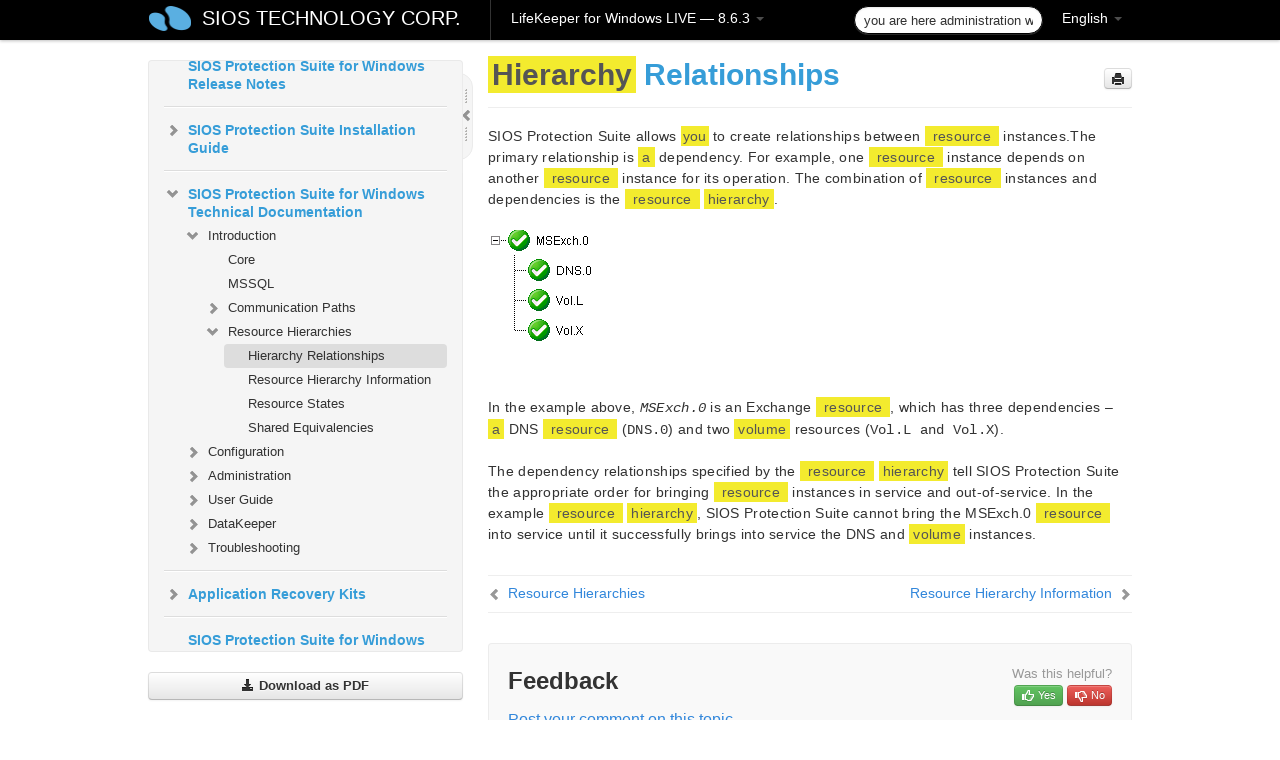

--- FILE ---
content_type: text/html; charset=UTF-8
request_url: https://docs.us.sios.com/sps/8.6.3/en/topic/hierarchy-relationships?q=you+are+here+administration+working+with+resource+hierarchies+creating+resource+hierarchies+creating+a+volume+resource+hierarchy+creating+a+volume+resource+hierarchy
body_size: 181285
content:
    <!DOCTYPE html>
          <html lang="en">
          <head>
        <meta charset="utf-8">
        <title>Hierarchy Relationships - LifeKeeper for Windows LIVE - 8.6.3</title>
        <meta http-equiv="Content-Type" content="text/html; charset=UTF-8">
        <meta content="width=device-width, initial-scale=1.0" name="viewport">
        <meta name="keywords" content="">
        <meta name="description" content="SIOS Protection Suite allows you to create relationships between resource instances.The primary relationship is a dependency. For example, one resource instance...">
        <meta name="baseUrl" content="https://www.manula.com/">
        
        <link rel="preconnect" href="https://static.manula.com/" crossorigin>
        <link rel="dns-prefetch" href="https://static.manula.com/">
        
            <link rel="preconnect" href="https://cdn.manula.com/" crossorigin>
    <link rel="dns-prefetch" href="https://cdn.manula.com/">
      <meta property="og:type" content="website">
      <meta property="og:site_name" content="SIOS TECHNOLOGY CORP.">
      <link rel="canonical" href="https://docs.us.sios.com/sps/8.6.3/en/topic/hierarchy-relationships">
      
      <meta name="topic-selected" content="364513" data-slug="hierarchy-relationships">
        <!-- OpenGraph -->
        <meta property="og:title" content="Hierarchy Relationships - LifeKeeper for Windows LIVE - 8.6.3">
        
                  <meta property="og:image" content="https://manula.r.sizr.io/logo-side/user/1870/img/logo-sios-v-a.png">
                
        <meta property="og:description" content="SIOS Protection Suite allows you to create relationships between resource instances.The primary relationship is a dependency. For example, one resource instance...">
        <meta property="og:url" content="https://docs.us.sios.com/sps/8.6.3/en/topic/hierarchy-relationships">
        
        <!-- Twitter Card -->
        <meta name="twitter:card" content="summary" />
        <meta name="twitter:site" content="@ManulaSoftware" />
        <meta name="xhrTopicEndpoint" content="https://docs.us.sios.com/sps/8.6.3/en/xhr-topic">
              <link type="image/x-icon" href="https://cdn.manula.com/user/1870/img/logo-sios-v-lg.png?v=20220118213747" rel="shortcut icon">
      <link rel="apple-touch-icon" href="https://cdn.manula.com/user/1870/img/logo-sios-v-lg.png?v=20220118213747">
            <link rel="stylesheet" href="https://static.manula.com/css/bootstrap-2.0.3.min.css" type="text/css">
    <link rel="stylesheet" href="https://static.manula.com/css/bootstrap-responsive-2.0.3.min.css" type="text/css">
    <link rel="stylesheet" href="https://static.manula.com/css/tippy-theme.6.3.1.light.css" type="text/css">
    <link rel="stylesheet" href="https://static.manula.com/css/screen.css?v=20240402" type="text/css">
    <link rel="stylesheet" href="https://static.manula.com/css/jquery.fancybox-2.1.7.min.css" type="text/css">
    <link rel="stylesheet" href="https://static.manula.com/css/print.css?v=20240402" type="text/css" media="print">

        <style type="text/css">
      .content-wrapper {
        max-width: 1024px;
      }

      pre, code {
        word-break: break-all;
        word-wrap: break-word;
        white-space: pre;
        white-space: pre-wrap;
      }
      pre, code {
        prince-text-replace: '&' '&\200B'
      }

      
              #topic-header h1 {
          color: #369dd8;
          font-family:Helvetica, Arial, IPAPGothic, sans-serif;
        }
      
      #topic-body, #topic-body p, #topic-body li {
        font-size: 14px;
        font-family: Helvetica, Arial, IPAPGothic, sans-serif;
        color: #333333;
        line-height: 1.5em;
      }

      #topic-body h1, #topic-body .h1 {
        font-size: 30px;
        font-family: Helvetica, Arial, IPAPGothic, sans-serif;
        color: #369dd8;
      }
      #topic-body h2, #topic-body .h2 {
        font-size: 24px;
        font-family: Helvetica, Arial, IPAPGothic, sans-serif;
        color: #369dd8;
      }
      #topic-body h3, #topic-body .h3 {
        font-size: 18px;
        font-family: Helvetica, Arial, IPAPGothic, sans-serif;
        color: #369dd8;
      }
      #topic-body h4, #topic-body .h4 {
        font-size: 14px;
        font-family: Helvetica, Arial, IPAPGothic, sans-serif;
        color: #369dd8;
      }
      #topic-body h5, #topic-body .h5 {
        font-size: 14px;
        font-family: Helvetica, Arial, IPAPGothic, sans-serif;
        color: #369dd8;
      }

      #topic-body h6, #topic-body .h6 {
        font-size: 14px;
        font-family: Helvetica, Arial, IPAPGothic, sans-serif;
        color: #369dd8;
      }

      #topic-body h7, #topic-body .h7 {
        font-size: 14px;
        font-family: Helvetica, Arial, IPAPGothic, sans-serif;
        color: #369dd8;
      }


      #topic-body a {
        color: #3287db;
      }
      #topic-body a:hover {
        color: #1065b9;
      }
      
      
      #topic-body sup a {text-decoration: none;}
      
      .search-result h3, .search-result h4 {color: ;}
      .search-result h4 a {color: #3287db;}

                        .navbar-inner {
            background-color: #000000;
            background-image: none;
          }
          .navbar .divider-vertical {
            background-color: #333333;
            border-right-color: #000000;
          }
              
        .navbar .brand, navbar .brand:hover,
        .navbar .nav > li > a, .navbar .nav > li > a:hover {
          color: #ffffff;
          text-shadow: 1px 1px #000000;
          font-family: Helvetica, Arial, IPAPGothic, sans-serif;
        }
        .navbar-search .search-query {
          border-color: #000000;
        }
        .navbar .btn-navbar {
          background-color: #47aee9;
          background-image: -moz-linear-gradient(top, #58bffa, #369dd8);
          background-image: -ms-linear-gradient(top, #58bffa, #369dd8);
          background-image: -webkit-gradient(linear, 0 0, 0 100%, from(#58bffa), to(#369dd8));
          background-image: -webkit-linear-gradient(top, #58bffa, #369dd8);
          background-image: -o-linear-gradient(top, #58bffa, #369dd8);
          background-image: linear-gradient(top, #58bffa, #369dd8);
          filter: progid:dximagetransform.microsoft.gradient(startColorstr='#58bffa', endColorstr='#369dd8', GradientType=0);
        }
        .navbar .btn-navbar:hover {
          background-color: #58bffa;
        }
        #manual-toc > li > a,
        #manual-toc-phone > li > a {
          color: #369dd8;
          font-family: Helvetica, Arial, IPAPGothic, sans-serif;
        }

        #manual-toc > li > ul a,
        #manual-toc-phone > li > ul a {
          color: #333333;
          font-family: Helvetica, Arial, IPAPGothic, sans-serif;
        }
        
        #content .topic-prev-next a,
        #comment-container a.btn-show-comment-form {
          color: #3287db;
        }
        #content .topic-prev-next a:hover,
        #comment-container a.btn-show-comment-form:hover {
          color: #1065b9;
        }
          </style>

    <!--[if IE 8]>
    	<link rel="stylesheet" href="https://static.manula.com/css/screen-ie8.css?v=20240402" type="text/css">
    <![endif]-->

    
          <link rel="stylesheet" href="https://cdn.manula.com/user/1870/1516287119_styles.css?v=20220617175044" type="text/css">
    
    
        
                  <!-- Google Analytics -->
  		  		  <script>
  		        (function(i,s,o,g,r,a,m){i['GoogleAnalyticsObject']=r;i[r]=i[r]||function(){
        (i[r].q=i[r].q||[]).push(arguments)},i[r].l=1*new Date();a=s.createElement(o),
        m=s.getElementsByTagName(o)[0];a.async=1;a.src=g;m.parentNode.insertBefore(a,m)
        })(window,document,'script','https://www.google-analytics.com/analytics.js','ga');
        
                  ga('create', 'UA-37389943-2', 'auto');
          ga('send', 'pageview', {
            'anonymizeIp': true
          });
                
                  ga('create', 'UA-23814819-4', 'auto', 'manulaCustomer');
          ga('manulaCustomer.send', 'pageview', {
            'anonymizeIp': true
          });
              </script>
      <!-- End Google Analytics -->
                      <!-- Google Tag Manager -->
  		  		  <script>
  		          (function(w,d,s,l,i){w[l]=w[l]||[];w[l].push({'gtm.start':
          new Date().getTime(),event:'gtm.js'});var f=d.getElementsByTagName(s)[0],
          j=d.createElement(s),dl=l!='dataLayer'?'&l='+l:'';j.async=true;j.src=
          'https://www.googletagmanager.com/gtm.js?id='+i+dl;f.parentNode.insertBefore(j,f);
          })(window,document,'script','dataLayer','GTM-MP3FRH');
      </script>
      <!-- End Google Tag Manager -->
          </head>
      <body class="media-screen manual topic topic-364513 xhr-topics">
            <div class="navbar navbar-fixed-top">
      <div class="navbar-inner">
        <div class="content-wrapper">
          <div class="container-fluid">

            <!-- company logo -->
                          <a href="https://docs.us.sios.com/sps"><img src="https://manula.r.sizr.io/logo-top/user/1870/img/symbol-sios-blue-lg.png" class="pull-left custom-nav-logo" alt=""></a>
                        <!-- end company logo -->

            <!-- start languages & login -->
            <ul id="manual-topic-language" class="nav pull-right">
                          <li class="dropdown"><a href="#" class="dropdown-toggle" data-toggle="dropdown">English <b class="caret"></b></a>
                <ul class="dropdown-menu">
                                                                                                                                          <li class="">
                                                  <!-- when on topic page: allow language switch to the same topic in the selected language -->
                          <a href="https://docs.us.sios.com/sps/8.6.3/ja/topic/hierarchy-relationships" data-lang-url="https://docs.us.sios.com/sps/8.6.3/ja/topic/">Japanese</a>
                                              </li>
                                                      </ul>
              </li>
                                                      </ul>
            <!-- end languages -->
            <div>
            <!-- phone bar -->
            <div id="nav-phone-branding" class="clearfix">
              <a href="https://docs.us.sios.com/sps" class="brand brand-phone">SIOS TECHNOLOGY CORP.</a>
              <div class="btn-group pull-left">
                                  <a href="#" class="btn btn-inverse brand brand-phone brand-phone-sub dropdown-toggle" data-toggle="dropdown" style="margin: 0px; border: none; outline: none; box-shadow: none; background: none;">
                    LifeKeeper for Windows LIVE &mdash; 8.6.3                                          <span class="caret" style="margin-top: 7px;"></span>
                                      </a>
                                                  <ul class="dropdown-menu">
                                                                <li><a href="https://docs.us.sios.com/sps?l=en">10.0</a></li>
                                                                <li><a href="https://docs.us.sios.com/sps?v=8.11.0&l=en">8.11.0</a></li>
                                                                <li><a href="https://docs.us.sios.com/sps?v=8.10.2&l=en">8.10.2</a></li>
                                                                <li><a href="https://docs.us.sios.com/sps?v=8.10.1&l=en">8.10.1</a></li>
                                                                <li><a href="https://docs.us.sios.com/sps?v=8.10.0&l=en">8.10.0</a></li>
                                                                <li><a href="https://docs.us.sios.com/sps?v=8.9.2&l=en">8.9.2</a></li>
                                                                <li><a href="https://docs.us.sios.com/sps?v=8.9.1&l=en">8.9.1</a></li>
                                                                <li><a href="https://docs.us.sios.com/sps?v=8.9.0&l=en">8.9.0</a></li>
                                                                <li><a href="https://docs.us.sios.com/sps?v=8.8.2&l=en">8.8.2</a></li>
                                                                <li><a href="https://docs.us.sios.com/sps?v=8.8.1&l=en">8.8.1</a></li>
                                                                <li><a href="https://docs.us.sios.com/sps?v=8.8.0&l=en">8.8.0</a></li>
                                                                <li><a href="https://docs.us.sios.com/sps?v=8.7.2&l=en">8.7.2</a></li>
                                      </ul>
                              </div>
            </div>

            <div id="nav-phone-service" class="clearfix">
              <a class="btn btn-navbar toc-toggle" data-toggle="collapse" data-target=".nav-collapse" style="white-space:nowrap;">
                <span class="browse" style="padding-left:25px;">Table of Contents</span>
                <span class="icon-bar"></span>
                <span class="icon-bar"></span>
                <span class="icon-bar"></span>
              </a>
              <!-- copy desktop code for search-box to this place with js -->
            </div>
            <!-- end phone/tablet bar -->


            <!-- desktop/tablet bar -->
            <a class="brand brand-large" href="https://docs.us.sios.com/sps">
              SIOS TECHNOLOGY CORP.            </a>

            <ul class="nav main">
              <li class="divider-vertical"></li>
                              <li class="dropdown">
                                      <a href="#" class="dropdown-toggle" data-toggle="dropdown">
                      LifeKeeper for Windows LIVE &mdash; 8.6.3                      <b class="caret "></b>
                    </a>
                  
                                    <ul class="dropdown-menu">
                                                                <li><a href="https://docs.us.sios.com/sps?l=en">LifeKeeper for Windows LIVE &mdash; 10.0</a></li>
                                                                <li><a href="https://docs.us.sios.com/sps?v=8.11.0&l=en">LifeKeeper for Windows LIVE &mdash; 8.11.0</a></li>
                                                                <li><a href="https://docs.us.sios.com/sps?v=8.10.2&l=en">LifeKeeper for Windows LIVE &mdash; 8.10.2</a></li>
                                                                <li><a href="https://docs.us.sios.com/sps?v=8.10.1&l=en">LifeKeeper for Windows LIVE &mdash; 8.10.1</a></li>
                                                                <li><a href="https://docs.us.sios.com/sps?v=8.10.0&l=en">LifeKeeper for Windows LIVE &mdash; 8.10.0</a></li>
                                                                <li><a href="https://docs.us.sios.com/sps?v=8.9.2&l=en">LifeKeeper for Windows LIVE &mdash; 8.9.2</a></li>
                                                                <li><a href="https://docs.us.sios.com/sps?v=8.9.1&l=en">LifeKeeper for Windows LIVE &mdash; 8.9.1</a></li>
                                                                <li><a href="https://docs.us.sios.com/sps?v=8.9.0&l=en">LifeKeeper for Windows LIVE &mdash; 8.9.0</a></li>
                                                                <li><a href="https://docs.us.sios.com/sps?v=8.8.2&l=en">LifeKeeper for Windows LIVE &mdash; 8.8.2</a></li>
                                                                <li><a href="https://docs.us.sios.com/sps?v=8.8.1&l=en">LifeKeeper for Windows LIVE &mdash; 8.8.1</a></li>
                                                                <li><a href="https://docs.us.sios.com/sps?v=8.8.0&l=en">LifeKeeper for Windows LIVE &mdash; 8.8.0</a></li>
                                                                <li><a href="https://docs.us.sios.com/sps?v=8.7.2&l=en">LifeKeeper for Windows LIVE &mdash; 8.7.2</a></li>
                                      </ul>
                  
                </li>
                          </ul>


            <form method="get" id="manual-topic-search" class="navbar-search pull-right" action="https://docs.us.sios.com/sps/8.6.3/en/search">
              <input type="text" name="q" value="you are here administration working with resource hierarchies creating resource hierarchies creating a volume resource hierarchy creating a volume resource hierarchy" class="search-query" placeholder="Search" title="Search">
            </form>
            <!-- end desktop bar -->
            </div>
          </div>
        </div>
      </div>
    </div>

    <div id="nav-phone" class="nav-collapse collapse">
    <div class="well">
      <!-- <h6 style="color: #999; margin-bottom:10px;">Table of Contents</h6> -->
      <!-- copy desktop code for toc to this place with js -->
    </div>
    </div>
      <div class="content-wrapper">
        <div class="container-fluid">
                      <div class="row-fluid">
              <div id="sidebar" class="span4">
                  	<!-- OUTER MENU TOGGLE -->
    <div class="box x-box-set-width box-gn-icon-menu-outer">
  		<a class="alert gn-icon-menu-outer x-toggle-toc-menu" style="display:none;" title=""><img src="https://static.manula.com/img/vgrabber.png" alt="Grab" /><i class="icon-chevron-right"></i><img src="https://static.manula.com/img/vgrabber.png" alt="Grab"/></a>
  	</div>
  	<!-- END OUTER MENU TOGGLE -->
    
    <div class="box box-toc" style="">
  		<!-- INNER MENU TOGGLE -->
  		<a class="gn-icon-menu-inner x-toggle-toc-menu" title="">
  			<span class="arrow-2-3"><img src="https://static.manula.com/img/vgrabber.png" alt="Grab"/><i class="icon-chevron-left"></i><img src="https://static.manula.com/img/vgrabber.png" alt="Grab"/></span>
  		</a>
  		<!-- INNER MENU TOGGLE -->

      <div class="well sidebar-nav">
        <a href="https://docs.us.sios.com/sps?v=8.6.3&l=en" class="sidebar-logo"><img src="https://manula.r.sizr.io/logo-side/user/1870/img/logo-sios-v-a.png" alt=""></a><ul id="manual-toc" class="toc toc-expandable x-delay-visibility" data-state-id="18364" data-toc-depth-max="0"><li class="divider"></li>
<li class="nav-header" data-product-topic-id="407575" data-topic-id="364476" data-topic-name="sios-protection-suite-for-windows"><a href="https://docs.us.sios.com/sps/8.6.3/en/topic/sios-protection-suite-for-windows">SIOS Protection Suite for Windows </a></li><li class="divider"></li>
<li class="nav-header" data-product-topic-id="407576" data-topic-id="364477" data-topic-name="sios-protection-suite-for-windows-quick-start-guide"><a href="https://docs.us.sios.com/sps/8.6.3/en/topic/sios-protection-suite-for-windows-quick-start-guide">SIOS Protection Suite for Windows Quick Start Guide</a></li><li class="divider"></li>
<li class="nav-header" data-product-topic-id="407577" data-topic-id="364478" data-topic-name="sios-protection-suite-for-windows-release-notes"><a href="https://docs.us.sios.com/sps/8.6.3/en/topic/sios-protection-suite-for-windows-release-notes">SIOS Protection Suite for Windows Release Notes</a></li><li class="divider"></li>
<li class="nav-header nav-header-sub" data-product-topic-id="407578" data-topic-id="364479" data-topic-name="sios-protection-suite-for-windows-installation-guide"><a href="https://docs.us.sios.com/sps/8.6.3/en/topic/sios-protection-suite-for-windows-installation-guide"><i class="icon-chevron-down x-show" data-icon-init="icon-chevron-down" data-icon="icon-chevron-right"></i>SIOS Protection Suite Installation Guide</a><ul class="toc-display-407578" data-parent-product-topic-id="407578" data-toc-depth="1">
<li class="nav-header-sub" data-product-topic-id="407579" data-topic-id="364480" data-topic-name="planning-your-sios-protection-suite-environment"><a href="https://docs.us.sios.com/sps/8.6.3/en/topic/planning-your-sios-protection-suite-environment"><i class="icon-chevron-down x-show" data-icon-init="icon-chevron-down" data-icon="icon-chevron-right"></i>Planning Your SIOS Protection Suite Environment</a><ul class="toc-display-407579" data-parent-product-topic-id="407579" data-toc-depth="2">
<li class="" data-product-topic-id="407580" data-topic-id="364481" data-topic-name="planning-server-communication"><a href="https://docs.us.sios.com/sps/8.6.3/en/topic/planning-server-communication">Planning Server Communication</a></li>
<li class="" data-product-topic-id="407581" data-topic-id="364482" data-topic-name="recovery-kit-requirements"><a href="https://docs.us.sios.com/sps/8.6.3/en/topic/recovery-kit-requirements">Recovery Kit Requirements</a></li>
<li class="" data-product-topic-id="407582" data-topic-id="364483" data-topic-name="storage-and-adapter-requirements"><a href="https://docs.us.sios.com/sps/8.6.3/en/topic/storage-and-adapter-requirements">Storage and Adapter Requirements</a></li>
<li class="" data-product-topic-id="407583" data-topic-id="364484" data-topic-name="verifying-server-specifications"><a href="https://docs.us.sios.com/sps/8.6.3/en/topic/verifying-server-specifications">Verifying Server Specifications</a></li></ul></li>
<li class="nav-header-sub" data-product-topic-id="407584" data-topic-id="364485" data-topic-name="setting-up-your-sios-protection-suite-environment"><a href="https://docs.us.sios.com/sps/8.6.3/en/topic/setting-up-your-sios-protection-suite-environment"><i class="icon-chevron-down x-show" data-icon-init="icon-chevron-down" data-icon="icon-chevron-right"></i>Setting Up Your SIOS Protection Suite Environment</a><ul class="toc-display-407584" data-parent-product-topic-id="407584" data-toc-depth="3">
<li class="" data-product-topic-id="407585" data-topic-id="364486" data-topic-name="configuring-your-storage"><a href="https://docs.us.sios.com/sps/8.6.3/en/topic/configuring-your-storage">Configuring Your Storage</a></li>
<li class="" data-product-topic-id="407586" data-topic-id="364487" data-topic-name="dns-resource-requirements"><a href="https://docs.us.sios.com/sps/8.6.3/en/topic/dns-resource-requirements">DNS Resource Requirements</a></li>
<li class="" data-product-topic-id="407587" data-topic-id="364488" data-topic-name="installing-and-setting-up-database-applications"><a href="https://docs.us.sios.com/sps/8.6.3/en/topic/installing-and-setting-up-database-applications">Installing and Setting Up Database Applications</a></li>
<li class="" data-product-topic-id="407588" data-topic-id="364489" data-topic-name="safe-creation-of-shared-disk-volume-instances"><a href="https://docs.us.sios.com/sps/8.6.3/en/topic/safe-creation-of-shared-disk-volume-instances">Safe Creation of Shared Disk Volume Instances</a></li>
<li class="" data-product-topic-id="407589" data-topic-id="364490" data-topic-name="verifying-network-configuration"><a href="https://docs.us.sios.com/sps/8.6.3/en/topic/verifying-network-configuration">Verifying Network Configuration</a></li></ul></li>
<li class="nav-header-sub" data-product-topic-id="407590" data-topic-id="364491" data-topic-name="installing-sios-protection-suite"><a href="https://docs.us.sios.com/sps/8.6.3/en/topic/installing-sios-protection-suite"><i class="icon-chevron-down x-show" data-icon-init="icon-chevron-down" data-icon="icon-chevron-right"></i>Installing SIOS Protection Suite</a><ul class="toc-display-407590" data-parent-product-topic-id="407590" data-toc-depth="4">
<li class="" data-product-topic-id="407591" data-topic-id="364492" data-topic-name="core-software"><a href="https://docs.us.sios.com/sps/8.6.3/en/topic/core-software">Core Software</a></li>
<li class="" data-product-topic-id="407592" data-topic-id="364493" data-topic-name="installing-core"><a href="https://docs.us.sios.com/sps/8.6.3/en/topic/installing-core">Installing Core</a></li>
<li class="" data-product-topic-id="407593" data-topic-id="364494" data-topic-name="licensing"><a href="https://docs.us.sios.com/sps/8.6.3/en/topic/licensing">Licensing</a></li>
<li class="" data-product-topic-id="407594" data-topic-id="364495" data-topic-name="installing-localized-language-supplement"><a href="https://docs.us.sios.com/sps/8.6.3/en/topic/installing-localized-language-supplement">Installing Localized Language Supplement</a></li>
<li class="" data-product-topic-id="407595" data-topic-id="364496" data-topic-name="silent-installation-of-sios-protection-suite"><a href="https://docs.us.sios.com/sps/8.6.3/en/topic/silent-installation-of-sios-protection-suite">Silent Installation of SIOS Protection Suite</a></li>
<li class="" data-product-topic-id="407596" data-topic-id="364497" data-topic-name="third-party-product-files"><a href="https://docs.us.sios.com/sps/8.6.3/en/topic/third-party-product-files">Third Party Product Files</a></li>
<li class="" data-product-topic-id="407597" data-topic-id="364498" data-topic-name="application-directory-anomaly"><a href="https://docs.us.sios.com/sps/8.6.3/en/topic/application-directory-anomaly">Application Directory Anomaly</a></li>
<li class="" data-product-topic-id="407598" data-topic-id="364499" data-topic-name="uninstalling-sios-protection-suite-for-windows"><a href="https://docs.us.sios.com/sps/8.6.3/en/topic/uninstalling-sios-protection-suite-for-windows">Uninstalling SIOS Protection Suite for Windows</a></li>
<li class="" data-product-topic-id="407599" data-topic-id="364500" data-topic-name="upgrading-sios-protection-suite"><a href="https://docs.us.sios.com/sps/8.6.3/en/topic/upgrading-sios-protection-suite">Upgrading SIOS Protection Suite</a></li>
<li class="" data-product-topic-id="407600" data-topic-id="364501" data-topic-name="repair"><a href="https://docs.us.sios.com/sps/8.6.3/en/topic/repair">Repair</a></li>
<li class="" data-product-topic-id="407601" data-topic-id="364502" data-topic-name="starting-lifekeeper"><a href="https://docs.us.sios.com/sps/8.6.3/en/topic/starting-lifekeeper">Starting LifeKeeper</a></li></ul></li></ul></li><li class="divider"></li>
<li class="nav-header nav-header-sub" data-product-topic-id="407602" data-topic-id="364503" data-topic-name="sios-protection-suite-for-windows-technical-documentation"><a href="https://docs.us.sios.com/sps/8.6.3/en/topic/sios-protection-suite-for-windows-technical-documentation"><i class="icon-chevron-down x-show" data-icon-init="icon-chevron-down" data-icon="icon-chevron-right"></i>SIOS Protection Suite for Windows Technical Documentation</a><ul class="toc-display-407602" data-parent-product-topic-id="407602" data-toc-depth="1">
<li class="nav-header-sub" data-product-topic-id="407603" data-topic-id="364504" data-topic-name="introduction"><a href="https://docs.us.sios.com/sps/8.6.3/en/topic/introduction"><i class="icon-chevron-down x-show" data-icon-init="icon-chevron-down" data-icon="icon-chevron-right"></i>Introduction</a><ul class="toc-display-407603" data-parent-product-topic-id="407603" data-toc-depth="2">
<li class="" data-product-topic-id="407604" data-topic-id="364505" data-topic-name="core"><a href="https://docs.us.sios.com/sps/8.6.3/en/topic/core">Core</a></li>
<li class="" data-product-topic-id="407605" data-topic-id="364506" data-topic-name="mssql"><a href="https://docs.us.sios.com/sps/8.6.3/en/topic/mssql">MSSQL</a></li>
<li class="nav-header-sub" data-product-topic-id="407606" data-topic-id="364507" data-topic-name="communication-paths"><a href="https://docs.us.sios.com/sps/8.6.3/en/topic/communication-paths"><i class="icon-chevron-down x-show" data-icon-init="icon-chevron-down" data-icon="icon-chevron-right"></i>Communication Paths</a><ul class="toc-display-407606" data-parent-product-topic-id="407606" data-toc-depth="3">
<li class="" data-product-topic-id="407607" data-topic-id="364508" data-topic-name="communication-path-types"><a href="https://docs.us.sios.com/sps/8.6.3/en/topic/communication-path-types">Communication Path Types</a></li>
<li class="" data-product-topic-id="407608" data-topic-id="364509" data-topic-name="heartbeat"><a href="https://docs.us.sios.com/sps/8.6.3/en/topic/heartbeat">SIOS Protection Suite Heartbeat</a></li>
<li class="" data-product-topic-id="407609" data-topic-id="364510" data-topic-name="heartbeat-interval"><a href="https://docs.us.sios.com/sps/8.6.3/en/topic/heartbeat-interval">Heartbeat Interval</a></li>
<li class="" data-product-topic-id="407610" data-topic-id="364511" data-topic-name="safety-check"><a href="https://docs.us.sios.com/sps/8.6.3/en/topic/safety-check">Safety Check</a></li></ul></li>
<li class="nav-header-sub" data-product-topic-id="407611" data-topic-id="364512" data-topic-name="resource-hierarchies"><a href="https://docs.us.sios.com/sps/8.6.3/en/topic/resource-hierarchies"><i class="icon-chevron-down x-show" data-icon-init="icon-chevron-down" data-icon="icon-chevron-right"></i>Resource Hierarchies</a><ul class="toc-display-407611" data-parent-product-topic-id="407611" data-toc-depth="4">
<li class="" data-product-topic-id="407612" data-topic-id="364513" data-topic-name="hierarchy-relationships"><a href="https://docs.us.sios.com/sps/8.6.3/en/topic/hierarchy-relationships">Hierarchy Relationships</a></li>
<li class="" data-product-topic-id="407613" data-topic-id="364514" data-topic-name="resource-hierarchy-information"><a href="https://docs.us.sios.com/sps/8.6.3/en/topic/resource-hierarchy-information">Resource Hierarchy Information</a></li>
<li class="" data-product-topic-id="407614" data-topic-id="364515" data-topic-name="resource-states"><a href="https://docs.us.sios.com/sps/8.6.3/en/topic/resource-states">Resource States</a></li>
<li class="" data-product-topic-id="407615" data-topic-id="364516" data-topic-name="shared-equivalencies"><a href="https://docs.us.sios.com/sps/8.6.3/en/topic/shared-equivalencies">Shared Equivalencies</a></li></ul></li></ul></li>
<li class="nav-header-sub" data-product-topic-id="407616" data-topic-id="364517" data-topic-name="configuration"><a href="https://docs.us.sios.com/sps/8.6.3/en/topic/configuration"><i class="icon-chevron-down x-show" data-icon-init="icon-chevron-down" data-icon="icon-chevron-right"></i>Configuration</a><ul class="toc-display-407616" data-parent-product-topic-id="407616" data-toc-depth="5">
<li class="" data-product-topic-id="407617" data-topic-id="364518" data-topic-name="sios-protection-suite-configuration-steps"><a href="https://docs.us.sios.com/sps/8.6.3/en/topic/sios-protection-suite-configuration-steps">SIOS Protection Suite Configuration Steps</a></li>
<li class="" data-product-topic-id="407618" data-topic-id="364519" data-topic-name="active-active-grouping"><a href="https://docs.us.sios.com/sps/8.6.3/en/topic/active-active-grouping">Active-Active Grouping</a></li>
<li class="" data-product-topic-id="407619" data-topic-id="364520" data-topic-name="active-standby-grouping"><a href="https://docs.us.sios.com/sps/8.6.3/en/topic/active-standby-grouping">Active-Standby Grouping</a></li>
<li class="" data-product-topic-id="407620" data-topic-id="364521" data-topic-name="intelligent-versus-automatic-switchback"><a href="https://docs.us.sios.com/sps/8.6.3/en/topic/intelligent-versus-automatic-switchback">Intelligent Versus Automatic Switchback</a></li>
<li class="nav-header-sub" data-product-topic-id="407621" data-topic-id="364522" data-topic-name="sios-protection-suite-configurations"><a href="https://docs.us.sios.com/sps/8.6.3/en/topic/sios-protection-suite-configurations"><i class="icon-chevron-down x-show" data-icon-init="icon-chevron-down" data-icon="icon-chevron-right"></i>SIOS Protection Suite Configurations</a><ul class="toc-display-407621" data-parent-product-topic-id="407621" data-toc-depth="6">
<li class="" data-product-topic-id="407622" data-topic-id="364523" data-topic-name="common-hardware-components"><a href="https://docs.us.sios.com/sps/8.6.3/en/topic/common-hardware-components">Common Hardware Components</a></li>
<li class="" data-product-topic-id="407623" data-topic-id="364524" data-topic-name="system-grouping-arrangements"><a href="https://docs.us.sios.com/sps/8.6.3/en/topic/system-grouping-arrangements">System Grouping Arrangements</a></li></ul></li>
<li class="" data-product-topic-id="407624" data-topic-id="364525" data-topic-name="configuring-sps-for-multibyte-language-encodings"><a href="https://docs.us.sios.com/sps/8.6.3/en/topic/configuring-sps-for-multibyte-language-encodings">Configuring SPS for Multibyte Language Encodings</a></li></ul></li>
<li class="nav-header-sub" data-product-topic-id="407625" data-topic-id="364526" data-topic-name="sios-protection-suite-administration-overview"><a href="https://docs.us.sios.com/sps/8.6.3/en/topic/sios-protection-suite-administration-overview"><i class="icon-chevron-down x-show" data-icon-init="icon-chevron-down" data-icon="icon-chevron-right"></i>Administration </a><ul class="toc-display-407625" data-parent-product-topic-id="407625" data-toc-depth="7">
<li class="nav-header-sub" data-product-topic-id="407626" data-topic-id="364527" data-topic-name="administrator-gui-tasks"><a href="https://docs.us.sios.com/sps/8.6.3/en/topic/administrator-gui-tasks"><i class="icon-chevron-down x-show" data-icon-init="icon-chevron-down" data-icon="icon-chevron-right"></i>Administrator GUI Tasks</a><ul class="toc-display-407626" data-parent-product-topic-id="407626" data-toc-depth="8">
<li class="" data-product-topic-id="407627" data-topic-id="364528" data-topic-name="editing-server-properties"><a href="https://docs.us.sios.com/sps/8.6.3/en/topic/editing-server-properties">Editing Server Properties</a></li>
<li class="nav-header-sub" data-product-topic-id="407628" data-topic-id="364529" data-topic-name="set-server-shutdown-strategy"><a href="https://docs.us.sios.com/sps/8.6.3/en/topic/set-server-shutdown-strategy"><i class="icon-chevron-down x-show" data-icon-init="icon-chevron-down" data-icon="icon-chevron-right"></i>Set Server Shutdown Strategy</a><ul class="toc-display-407628" data-parent-product-topic-id="407628" data-toc-depth="9">
<li class="" data-product-topic-id="407629" data-topic-id="364530" data-topic-name="server-properties"><a href="https://docs.us.sios.com/sps/8.6.3/en/topic/server-properties">Server Properties</a></li></ul></li>
<li class="" data-product-topic-id="407631" data-topic-id="364532" data-topic-name="disabling-automatic-failover"><a href="https://docs.us.sios.com/sps/8.6.3/en/topic/disabling-automatic-failover">Disabling Automatic Failover</a></li>
<li class="" data-product-topic-id="407632" data-topic-id="364533" data-topic-name="creating-a-communication-path"><a href="https://docs.us.sios.com/sps/8.6.3/en/topic/creating-a-communication-path">Creating a Communication Path</a></li>
<li class="" data-product-topic-id="407633" data-topic-id="364534" data-topic-name="deleting-a-communication-path"><a href="https://docs.us.sios.com/sps/8.6.3/en/topic/deleting-a-communication-path">Deleting a Communication Path</a></li></ul></li>
<li class="nav-header-sub" data-product-topic-id="407634" data-topic-id="364535" data-topic-name="working-with-resource-hierarchies"><a href="https://docs.us.sios.com/sps/8.6.3/en/topic/working-with-resource-hierarchies"><i class="icon-chevron-down x-show" data-icon-init="icon-chevron-down" data-icon="icon-chevron-right"></i>Working With Resource Hierarchies</a><ul class="toc-display-407634" data-parent-product-topic-id="407634" data-toc-depth="10">
<li class="nav-header-sub" data-product-topic-id="407635" data-topic-id="364536" data-topic-name="creating-resource-hierarchies"><a href="https://docs.us.sios.com/sps/8.6.3/en/topic/creating-resource-hierarchies"><i class="icon-chevron-down x-show" data-icon-init="icon-chevron-down" data-icon="icon-chevron-right"></i>Creating Resource Hierarchies</a><ul class="toc-display-407635" data-parent-product-topic-id="407635" data-toc-depth="11">
<li class="" data-product-topic-id="407636" data-topic-id="364537" data-topic-name="creating-a-dns-resource-hierarchy"><a href="https://docs.us.sios.com/sps/8.6.3/en/topic/creating-a-dns-resource-hierarchy">Creating a DNS Resource Hierarchy</a></li>
<li class="" data-product-topic-id="407637" data-topic-id="364538" data-topic-name="creating-a-file-share-resource-hierarchy"><a href="https://docs.us.sios.com/sps/8.6.3/en/topic/creating-a-file-share-resource-hierarchy">Creating a File Share List Resource Hierarchy</a></li>
<li class="" data-product-topic-id="407638" data-topic-id="364539" data-topic-name="creating-a-generic-application-resource-hierarchy"><a href="https://docs.us.sios.com/sps/8.6.3/en/topic/creating-a-generic-application-resource-hierarchy">Creating a Generic Application Resource Hierarchy</a></li>
<li class="" data-product-topic-id="407639" data-topic-id="364540" data-topic-name="creating-a-lan-manager-resource-hierarchy"><a href="https://docs.us.sios.com/sps/8.6.3/en/topic/creating-a-lan-manager-resource-hierarchy">Creating a LAN Manager Resource Hierarchy</a></li>
<li class="" data-product-topic-id="407640" data-topic-id="364541" data-topic-name="creating-a-volume-resource-hierarchy"><a href="https://docs.us.sios.com/sps/8.6.3/en/topic/creating-a-volume-resource-hierarchy">Creating a Volume Resource Hierarchy</a></li>
<li class="nav-header-sub" data-product-topic-id="407641" data-topic-id="364542" data-topic-name="creating-an-ip-address-resource-hierarchy"><a href="https://docs.us.sios.com/sps/8.6.3/en/topic/creating-an-ip-address-resource-hierarchy"><i class="icon-chevron-down x-show" data-icon-init="icon-chevron-down" data-icon="icon-chevron-right"></i>Creating an IP Address Resource Hierarchy</a><ul class="toc-display-407641" data-parent-product-topic-id="407641" data-toc-depth="12">
<li class="" data-product-topic-id="407642" data-topic-id="364543" data-topic-name="ip-local-recovery-scenario"><a href="https://docs.us.sios.com/sps/8.6.3/en/topic/ip-local-recovery-scenario">IP Local Recovery Scenario</a></li></ul></li>
<li class="nav-header-sub" data-product-topic-id="407643" data-topic-id="364544" data-topic-name="editing-resource-priorities"><a href="https://docs.us.sios.com/sps/8.6.3/en/topic/editing-resource-priorities"><i class="icon-chevron-down x-show" data-icon-init="icon-chevron-down" data-icon="icon-chevron-right"></i>Editing Resource Priorities</a><ul class="toc-display-407643" data-parent-product-topic-id="407643" data-toc-depth="13">
<li class="" data-product-topic-id="407644" data-topic-id="364545" data-topic-name="incomplete-resource-priority-modification"><a href="https://docs.us.sios.com/sps/8.6.3/en/topic/incomplete-resource-priority-modification">Incomplete Resource Priority Modification</a></li></ul></li>
<li class="" data-product-topic-id="407645" data-topic-id="364546" data-topic-name="editing-resource-properties"><a href="https://docs.us.sios.com/sps/8.6.3/en/topic/editing-resource-properties">Editing Resource Properties</a></li></ul></li>
<li class="nav-header-sub" data-product-topic-id="407646" data-topic-id="364547" data-topic-name="extending-resource-hierarchies"><a href="https://docs.us.sios.com/sps/8.6.3/en/topic/extending-resource-hierarchies"><i class="icon-chevron-down x-show" data-icon-init="icon-chevron-down" data-icon="icon-chevron-right"></i>Extending Resource Hierarchies</a><ul class="toc-display-407646" data-parent-product-topic-id="407646" data-toc-depth="14">
<li class="" data-product-topic-id="407647" data-topic-id="364548" data-topic-name=""><a href="https://docs.us.sios.com/sps/8.6.3/en/topic/">Extending a DNS Resource Hierarchy</a></li>
<li class="" data-product-topic-id="407648" data-topic-id="364549" data-topic-name="file-share"><a href="https://docs.us.sios.com/sps/8.6.3/en/topic/file-share">Extending a File Share Resource Hierarchy</a></li>
<li class="" data-product-topic-id="407649" data-topic-id="364550" data-topic-name="generic-application"><a href="https://docs.us.sios.com/sps/8.6.3/en/topic/generic-application">Extending a Generic Application Resource Hierarchy</a></li>
<li class="" data-product-topic-id="407650" data-topic-id="364551" data-topic-name="lan-manager"><a href="https://docs.us.sios.com/sps/8.6.3/en/topic/lan-manager">Extending a LAN Manager Resource Hierarchy</a></li>
<li class="" data-product-topic-id="407651" data-topic-id="364552" data-topic-name="volume"><a href="https://docs.us.sios.com/sps/8.6.3/en/topic/volume">Extending a Volume Resource Hierarchy</a></li>
<li class="" data-product-topic-id="407652" data-topic-id="364553" data-topic-name="ip-address"><a href="https://docs.us.sios.com/sps/8.6.3/en/topic/ip-address">Extending an IP Address Resource Hierarchy</a></li></ul></li>
<li class="" data-product-topic-id="407653" data-topic-id="364554" data-topic-name="unextending-a-hierarchy"><a href="https://docs.us.sios.com/sps/8.6.3/en/topic/unextending-a-hierarchy">Unextending a Hierarchy</a></li>
<li class="" data-product-topic-id="407654" data-topic-id="364555" data-topic-name="adding-a-resource-dependency"><a href="https://docs.us.sios.com/sps/8.6.3/en/topic/adding-a-resource-dependency">Adding a Resource Dependency</a></li>
<li class="" data-product-topic-id="407655" data-topic-id="364556" data-topic-name="removing-a-resource-dependency"><a href="https://docs.us.sios.com/sps/8.6.3/en/topic/removing-a-resource-dependency">Removing a Resource Dependency</a></li>
<li class="" data-product-topic-id="407656" data-topic-id="364557" data-topic-name="deleting-a-hierarchy-from-all-servers"><a href="https://docs.us.sios.com/sps/8.6.3/en/topic/deleting-a-hierarchy-from-all-servers">Deleting a Hierarchy from All Servers</a></li></ul></li>
<li class="nav-header-sub" data-product-topic-id="407657" data-topic-id="364558" data-topic-name="man-pages"><a href="https://docs.us.sios.com/sps/8.6.3/en/topic/man-pages"><i class="icon-chevron-down x-show" data-icon-init="icon-chevron-down" data-icon="icon-chevron-right"></i>Man Pages</a><ul class="toc-display-407657" data-parent-product-topic-id="407657" data-toc-depth="15">
<li class="nav-header-sub" data-product-topic-id="407658" data-topic-id="364559" data-topic-name="lcd-miscellaneous-lcd-programs"><a href="https://docs.us.sios.com/sps/8.6.3/en/topic/lcd-miscellaneous-lcd-programs"><i class="icon-chevron-down x-show" data-icon-init="icon-chevron-down" data-icon="icon-chevron-right"></i>LCD &#8211; Miscellaneous LCD Programs</a><ul class="toc-display-407658" data-parent-product-topic-id="407658" data-toc-depth="16">
<li class="" data-product-topic-id="407659" data-topic-id="364560" data-topic-name="lcdrcp"><a href="https://docs.us.sios.com/sps/8.6.3/en/topic/lcdrcp">lcdrcp</a></li>
<li class="" data-product-topic-id="407660" data-topic-id="364561" data-topic-name="lcdrecover"><a href="https://docs.us.sios.com/sps/8.6.3/en/topic/lcdrecover">lcdrecover</a></li>
<li class="" data-product-topic-id="407661" data-topic-id="364562" data-topic-name="lcdremexec"><a href="https://docs.us.sios.com/sps/8.6.3/en/topic/lcdremexec">lcdremexec</a></li>
<li class="" data-product-topic-id="407662" data-topic-id="364563" data-topic-name="lcdsync"><a href="https://docs.us.sios.com/sps/8.6.3/en/topic/lcdsync">lcdsync</a></li>
<li class="" data-product-topic-id="407663" data-topic-id="364564" data-topic-name="lkstart"><a href="https://docs.us.sios.com/sps/8.6.3/en/topic/lkstart">lkstart</a></li>
<li class="" data-product-topic-id="407664" data-topic-id="364565" data-topic-name="lkstop"><a href="https://docs.us.sios.com/sps/8.6.3/en/topic/lkstop">lkstop</a></li></ul></li>
<li class="nav-header-sub" data-product-topic-id="407665" data-topic-id="364566" data-topic-name="lcdi-applications"><a href="https://docs.us.sios.com/sps/8.6.3/en/topic/lcdi-applications"><i class="icon-chevron-down x-show" data-icon-init="icon-chevron-down" data-icon="icon-chevron-right"></i>LCDI Applications</a><ul class="toc-display-407665" data-parent-product-topic-id="407665" data-toc-depth="17">
<li class="" data-product-topic-id="407666" data-topic-id="364567" data-topic-name="app-create"><a href="https://docs.us.sios.com/sps/8.6.3/en/topic/app-create">app_create</a></li>
<li class="" data-product-topic-id="407667" data-topic-id="364568" data-topic-name="app-list"><a href="https://docs.us.sios.com/sps/8.6.3/en/topic/app-list">app_list</a></li>
<li class="" data-product-topic-id="407668" data-topic-id="364569" data-topic-name="app-remove"><a href="https://docs.us.sios.com/sps/8.6.3/en/topic/app-remove">app_remove</a></li></ul></li>
<li class="nav-header-sub" data-product-topic-id="407669" data-topic-id="364570" data-topic-name="lcdi-instances"><a href="https://docs.us.sios.com/sps/8.6.3/en/topic/lcdi-instances"><i class="icon-chevron-down x-show" data-icon-init="icon-chevron-down" data-icon="icon-chevron-right"></i>LCDI Instances</a><ul class="toc-display-407669" data-parent-product-topic-id="407669" data-toc-depth="18">
<li class="nav-header-sub" data-product-topic-id="407670" data-topic-id="364571" data-topic-name="ins-list"><a href="https://docs.us.sios.com/sps/8.6.3/en/topic/ins-list"><i class="icon-chevron-down x-show" data-icon-init="icon-chevron-down" data-icon="icon-chevron-right"></i>ins_list</a><ul class="toc-display-407670" data-parent-product-topic-id="407670" data-toc-depth="19">
<li class="" data-product-topic-id="407671" data-topic-id="364572" data-topic-name="initialization-strategy"><a href="https://docs.us.sios.com/sps/8.6.3/en/topic/initialization-strategy">Initialization Strategy</a></li>
<li class="" data-product-topic-id="407672" data-topic-id="364573" data-topic-name="initial-state"><a href="https://docs.us.sios.com/sps/8.6.3/en/topic/initial-state">Initial State</a></li></ul></li>
<li class="" data-product-topic-id="407673" data-topic-id="364574" data-topic-name="ins-create"><a href="https://docs.us.sios.com/sps/8.6.3/en/topic/ins-create">ins_create</a></li>
<li class="" data-product-topic-id="407674" data-topic-id="364575" data-topic-name="ins-gettag"><a href="https://docs.us.sios.com/sps/8.6.3/en/topic/ins-gettag">ins_gettag</a></li>
<li class="" data-product-topic-id="407675" data-topic-id="364576" data-topic-name="ins-remove"><a href="https://docs.us.sios.com/sps/8.6.3/en/topic/ins-remove">ins_remove</a></li>
<li class="" data-product-topic-id="407676" data-topic-id="364577" data-topic-name="ins-setas"><a href="https://docs.us.sios.com/sps/8.6.3/en/topic/ins-setas">ins_setas</a></li>
<li class="" data-product-topic-id="407677" data-topic-id="364578" data-topic-name="ins-setchkint"><a href="https://docs.us.sios.com/sps/8.6.3/en/topic/ins-setchkint">ins_setchkint</a></li>
<li class="" data-product-topic-id="407678" data-topic-id="364579" data-topic-name="ins-setin"><a href="https://docs.us.sios.com/sps/8.6.3/en/topic/ins-setin">ins_setin</a></li>
<li class="" data-product-topic-id="407679" data-topic-id="364580" data-topic-name="ins-setit"><a href="https://docs.us.sios.com/sps/8.6.3/en/topic/ins-setit">ins_setit</a></li>
<li class="" data-product-topic-id="407680" data-topic-id="364581" data-topic-name="ins-setlocalrecover"><a href="https://docs.us.sios.com/sps/8.6.3/en/topic/ins-setlocalrecover">ins_setlocalrecover</a></li>
<li class="" data-product-topic-id="407681" data-topic-id="364582" data-topic-name="ins-setst"><a href="https://docs.us.sios.com/sps/8.6.3/en/topic/ins-setst">ins_setst</a></li></ul></li>
<li class="nav-header-sub" data-product-topic-id="407682" data-topic-id="364583" data-topic-name="lcdi-relationship"><a href="https://docs.us.sios.com/sps/8.6.3/en/topic/lcdi-relationship"><i class="icon-chevron-down x-show" data-icon-init="icon-chevron-down" data-icon="icon-chevron-right"></i>LCDI-relationship</a><ul class="toc-display-407682" data-parent-product-topic-id="407682" data-toc-depth="20">
<li class="" data-product-topic-id="407683" data-topic-id="364584" data-topic-name="dep-create"><a href="https://docs.us.sios.com/sps/8.6.3/en/topic/dep-create">dep_create</a></li>
<li class="" data-product-topic-id="407684" data-topic-id="364585" data-topic-name="dep-list"><a href="https://docs.us.sios.com/sps/8.6.3/en/topic/dep-list">dep_list</a></li>
<li class="" data-product-topic-id="407685" data-topic-id="364586" data-topic-name="dep-remove"><a href="https://docs.us.sios.com/sps/8.6.3/en/topic/dep-remove">dep_remove</a></li>
<li class="" data-product-topic-id="407686" data-topic-id="364587" data-topic-name="eqv-create"><a href="https://docs.us.sios.com/sps/8.6.3/en/topic/eqv-create">eqv_create</a></li>
<li class="" data-product-topic-id="407687" data-topic-id="364588" data-topic-name="eqv-list"><a href="https://docs.us.sios.com/sps/8.6.3/en/topic/eqv-list">eqv_list</a></li>
<li class="" data-product-topic-id="407688" data-topic-id="364589" data-topic-name="eqv-remove"><a href="https://docs.us.sios.com/sps/8.6.3/en/topic/eqv-remove">eqv_remove</a></li></ul></li>
<li class="nav-header-sub" data-product-topic-id="407689" data-topic-id="364590" data-topic-name="lcdi-resource-type"><a href="https://docs.us.sios.com/sps/8.6.3/en/topic/lcdi-resource-type"><i class="icon-chevron-down x-show" data-icon-init="icon-chevron-down" data-icon="icon-chevron-right"></i>LCDI-resource_type</a><ul class="toc-display-407689" data-parent-product-topic-id="407689" data-toc-depth="21">
<li class="" data-product-topic-id="407690" data-topic-id="364591" data-topic-name="typ-create"><a href="https://docs.us.sios.com/sps/8.6.3/en/topic/typ-create">typ_create</a></li>
<li class="" data-product-topic-id="407691" data-topic-id="364592" data-topic-name="typ-list"><a href="https://docs.us.sios.com/sps/8.6.3/en/topic/typ-list">typ_list</a></li>
<li class="" data-product-topic-id="407692" data-topic-id="364593" data-topic-name="typ-remove"><a href="https://docs.us.sios.com/sps/8.6.3/en/topic/typ-remove">typ_remove</a></li></ul></li>
<li class="nav-header-sub" data-product-topic-id="407693" data-topic-id="364594" data-topic-name="lcdi-systems"><a href="https://docs.us.sios.com/sps/8.6.3/en/topic/lcdi-systems"><i class="icon-chevron-down x-show" data-icon-init="icon-chevron-down" data-icon="icon-chevron-right"></i>LCDI-systems</a><ul class="toc-display-407693" data-parent-product-topic-id="407693" data-toc-depth="22">
<li class="" data-product-topic-id="407694" data-topic-id="364595" data-topic-name="sys-create"><a href="https://docs.us.sios.com/sps/8.6.3/en/topic/sys-create">sys_create</a></li>
<li class="" data-product-topic-id="407695" data-topic-id="364596" data-topic-name="sys-getds"><a href="https://docs.us.sios.com/sps/8.6.3/en/topic/sys-getds">sys_getds</a></li>
<li class="" data-product-topic-id="407696" data-topic-id="364597" data-topic-name="sys-getst"><a href="https://docs.us.sios.com/sps/8.6.3/en/topic/sys-getst">sys_getst</a></li>
<li class="" data-product-topic-id="407697" data-topic-id="364598" data-topic-name="sys-list"><a href="https://docs.us.sios.com/sps/8.6.3/en/topic/sys-list">sys_list</a></li>
<li class="" data-product-topic-id="407698" data-topic-id="364599" data-topic-name="sys-remove"><a href="https://docs.us.sios.com/sps/8.6.3/en/topic/sys-remove">sys_remove</a></li></ul></li>
<li class="nav-header-sub" data-product-topic-id="407699" data-topic-id="364600" data-topic-name="lifekeeper-flags"><a href="https://docs.us.sios.com/sps/8.6.3/en/topic/lifekeeper-flags"><i class="icon-chevron-down x-show" data-icon-init="icon-chevron-down" data-icon="icon-chevron-right"></i>LifeKeeper Flags</a><ul class="toc-display-407699" data-parent-product-topic-id="407699" data-toc-depth="23">
<li class="" data-product-topic-id="407700" data-topic-id="364601" data-topic-name="flg-create"><a href="https://docs.us.sios.com/sps/8.6.3/en/topic/flg-create">flg_create</a></li>
<li class="" data-product-topic-id="407701" data-topic-id="364602" data-topic-name="flg-list"><a href="https://docs.us.sios.com/sps/8.6.3/en/topic/flg-list">flg_list</a></li>
<li class="" data-product-topic-id="407702" data-topic-id="364603" data-topic-name="flg-remove"><a href="https://docs.us.sios.com/sps/8.6.3/en/topic/flg-remove">flg_remove</a></li>
<li class="" data-product-topic-id="407703" data-topic-id="364604" data-topic-name="flg-test"><a href="https://docs.us.sios.com/sps/8.6.3/en/topic/flg-test">flg_test</a></li>
<li class="" data-product-topic-id="407704" data-topic-id="364605" data-topic-name="lcdi-flags"><a href="https://docs.us.sios.com/sps/8.6.3/en/topic/lcdi-flags">LCDI Flags</a></li></ul></li>
<li class="" data-product-topic-id="407705" data-topic-id="364606" data-topic-name="lk-chg-value"><a href="https://docs.us.sios.com/sps/8.6.3/en/topic/lk-chg-value">lk_chg_value</a></li>
<li class="" data-product-topic-id="407706" data-topic-id="364607" data-topic-name="lk-err"><a href="https://docs.us.sios.com/sps/8.6.3/en/topic/lk-err">lk_err</a></li>
<li class="" data-product-topic-id="407707" data-topic-id="364608" data-topic-name="perform-action"><a href="https://docs.us.sios.com/sps/8.6.3/en/topic/perform-action">perform_action</a></li>
<li class="" data-product-topic-id="407708" data-topic-id="364609" data-topic-name="sendevent"><a href="https://docs.us.sios.com/sps/8.6.3/en/topic/sendevent">sendevent</a></li>
<li class="" data-product-topic-id="407709" data-topic-id="364610" data-topic-name="man-pages-volume"><a href="https://docs.us.sios.com/sps/8.6.3/en/topic/man-pages-volume">volume</a></li></ul></li>
<li class="" data-product-topic-id="407710" data-topic-id="364611" data-topic-name="lksupport"><a href="https://docs.us.sios.com/sps/8.6.3/en/topic/lksupport">LKSUPPORT</a></li>
<li class="" data-product-topic-id="407711" data-topic-id="364612" data-topic-name="setting-browser-security-parameters"><a href="https://docs.us.sios.com/sps/8.6.3/en/topic/setting-browser-security-parameters">Setting Browser Security Parameters</a></li>
<li class="" data-product-topic-id="407712" data-topic-id="364613" data-topic-name="ip-local-recovery"><a href="https://docs.us.sios.com/sps/8.6.3/en/topic/ip-local-recovery">IP Local Recovery</a></li>
<li class="" data-product-topic-id="407713" data-topic-id="364614" data-topic-name="overview-of-sios-protection-suite-event-forwarding-via-snmp"><a href="https://docs.us.sios.com/sps/8.6.3/en/topic/overview-of-sios-protection-suite-event-forwarding-via-snmp">Overview of SIOS Protection Suite Event Forwarding via SNMP</a></li>
<li class="" data-product-topic-id="407714" data-topic-id="364615" data-topic-name="java-upgrade"><a href="https://docs.us.sios.com/sps/8.6.3/en/topic/java-upgrade">Java Upgrade</a></li></ul></li>
<li class="nav-header-sub" data-product-topic-id="407715" data-topic-id="364616" data-topic-name="user-guide"><a href="https://docs.us.sios.com/sps/8.6.3/en/topic/user-guide"><i class="icon-chevron-down x-show" data-icon-init="icon-chevron-down" data-icon="icon-chevron-right"></i>User Guide</a><ul class="toc-display-407715" data-parent-product-topic-id="407715" data-toc-depth="24">
<li class="nav-header-sub" data-product-topic-id="407716" data-topic-id="364617" data-topic-name="lifekeeper-gui"><a href="https://docs.us.sios.com/sps/8.6.3/en/topic/lifekeeper-gui"><i class="icon-chevron-down x-show" data-icon-init="icon-chevron-down" data-icon="icon-chevron-right"></i>LifeKeeper GUI</a><ul class="toc-display-407716" data-parent-product-topic-id="407716" data-toc-depth="25">
<li class="nav-header-sub" data-product-topic-id="407717" data-topic-id="364618" data-topic-name="gui-overview"><a href="https://docs.us.sios.com/sps/8.6.3/en/topic/gui-overview"><i class="icon-chevron-down x-show" data-icon-init="icon-chevron-down" data-icon="icon-chevron-right"></i>GUI Overview</a><ul class="toc-display-407717" data-parent-product-topic-id="407717" data-toc-depth="26">
<li class="" data-product-topic-id="407718" data-topic-id="364619" data-topic-name="status-table"><a href="https://docs.us.sios.com/sps/8.6.3/en/topic/status-table">Status Table</a></li>
<li class="" data-product-topic-id="407719" data-topic-id="364620" data-topic-name="properties-panel"><a href="https://docs.us.sios.com/sps/8.6.3/en/topic/properties-panel">Properties Panel</a></li>
<li class="" data-product-topic-id="407720" data-topic-id="364621" data-topic-name="output-panel"><a href="https://docs.us.sios.com/sps/8.6.3/en/topic/output-panel">Output Panel</a></li>
<li class="" data-product-topic-id="407721" data-topic-id="364622" data-topic-name="message-bar"><a href="https://docs.us.sios.com/sps/8.6.3/en/topic/message-bar">Message Bar</a></li></ul></li>
<li class="nav-header-sub" data-product-topic-id="407722" data-topic-id="364623" data-topic-name="toolbars"><a href="https://docs.us.sios.com/sps/8.6.3/en/topic/toolbars"><i class="icon-chevron-down x-show" data-icon-init="icon-chevron-down" data-icon="icon-chevron-right"></i>Toolbars</a><ul class="toc-display-407722" data-parent-product-topic-id="407722" data-toc-depth="27">
<li class="" data-product-topic-id="407723" data-topic-id="364624" data-topic-name="global-toolbar"><a href="https://docs.us.sios.com/sps/8.6.3/en/topic/global-toolbar">Global Toolbar</a></li>
<li class="" data-product-topic-id="407724" data-topic-id="364625" data-topic-name="resource-context-toolbar"><a href="https://docs.us.sios.com/sps/8.6.3/en/topic/resource-context-toolbar">Resource Context Toolbar</a></li>
<li class="" data-product-topic-id="407725" data-topic-id="364626" data-topic-name="server-context-toolbar"><a href="https://docs.us.sios.com/sps/8.6.3/en/topic/server-context-toolbar">Server Context Toolbar</a></li></ul></li>
<li class="nav-header-sub" data-product-topic-id="407726" data-topic-id="364627" data-topic-name="menus"><a href="https://docs.us.sios.com/sps/8.6.3/en/topic/menus"><i class="icon-chevron-down x-show" data-icon-init="icon-chevron-down" data-icon="icon-chevron-right"></i>Menus</a><ul class="toc-display-407726" data-parent-product-topic-id="407726" data-toc-depth="28">
<li class="" data-product-topic-id="407727" data-topic-id="364628" data-topic-name="resource-context-menu"><a href="https://docs.us.sios.com/sps/8.6.3/en/topic/resource-context-menu">Resource Context Menu</a></li>
<li class="" data-product-topic-id="407728" data-topic-id="364629" data-topic-name="server-context-menu"><a href="https://docs.us.sios.com/sps/8.6.3/en/topic/server-context-menu">Server Context Menu</a></li>
<li class="" data-product-topic-id="407729" data-topic-id="364630" data-topic-name="file-menu"><a href="https://docs.us.sios.com/sps/8.6.3/en/topic/file-menu">File Menu</a></li>
<li class="" data-product-topic-id="407730" data-topic-id="364631" data-topic-name="edit-menu-resource"><a href="https://docs.us.sios.com/sps/8.6.3/en/topic/edit-menu-resource">Edit Menu &#8211; Resource</a></li>
<li class="" data-product-topic-id="407731" data-topic-id="364632" data-topic-name="edit-menu-server"><a href="https://docs.us.sios.com/sps/8.6.3/en/topic/edit-menu-server">Edit Menu &#8211; Server</a></li>
<li class="" data-product-topic-id="407732" data-topic-id="364633" data-topic-name="view-menu"><a href="https://docs.us.sios.com/sps/8.6.3/en/topic/view-menu">View Menu</a></li>
<li class="" data-product-topic-id="407733" data-topic-id="364634" data-topic-name="help-menu"><a href="https://docs.us.sios.com/sps/8.6.3/en/topic/help-menu">Help Menu</a></li></ul></li>
<li class="" data-product-topic-id="407734" data-topic-id="364635" data-topic-name="lifekeeper-gui-server-and-client-components"><a href="https://docs.us.sios.com/sps/8.6.3/en/topic/lifekeeper-gui-server-and-client-components">LifeKeeper GUI Server and Client Components</a></li>
<li class="" data-product-topic-id="407735" data-topic-id="364636" data-topic-name="running-the-sios-protection-suite-web-client"><a href="https://docs.us.sios.com/sps/8.6.3/en/topic/running-the-sios-protection-suite-web-client">Running the SIOS Protection Suite Web Client</a></li>
<li class="" data-product-topic-id="407736" data-topic-id="364637" data-topic-name="running-the-gui-application-on-a-sios-protection-suite-server"><a href="https://docs.us.sios.com/sps/8.6.3/en/topic/running-the-gui-application-on-a-sios-protection-suite-server">Running the GUI Application on a SIOS Protection Suite Server</a></li>
<li class="nav-header-sub" data-product-topic-id="407737" data-topic-id="364638" data-topic-name="lifekeeper-gui-user-accounts"><a href="https://docs.us.sios.com/sps/8.6.3/en/topic/lifekeeper-gui-user-accounts"><i class="icon-chevron-down x-show" data-icon-init="icon-chevron-down" data-icon="icon-chevron-right"></i>LifeKeeper GUI User Accounts</a><ul class="toc-display-407737" data-parent-product-topic-id="407737" data-toc-depth="29">
<li class="" data-product-topic-id="407738" data-topic-id="364639" data-topic-name="configuring-gui-users"><a href="https://docs.us.sios.com/sps/8.6.3/en/topic/configuring-gui-users">Configuring GUI Users</a></li></ul></li></ul></li>
<li class="nav-header-sub" data-product-topic-id="407739" data-topic-id="364640" data-topic-name="common-tasks"><a href="https://docs.us.sios.com/sps/8.6.3/en/topic/common-tasks"><i class="icon-chevron-down x-show" data-icon-init="icon-chevron-down" data-icon="icon-chevron-right"></i>Common Tasks</a><ul class="toc-display-407739" data-parent-product-topic-id="407739" data-toc-depth="30">
<li class="nav-header-sub" data-product-topic-id="407740" data-topic-id="364641" data-topic-name="connecting-to-a-cluster"><a href="https://docs.us.sios.com/sps/8.6.3/en/topic/connecting-to-a-cluster">Connecting To A Cluster</a><ul class="toc-display-407740" data-parent-product-topic-id="407740" data-toc-depth="31"></ul></li>
<li class="" data-product-topic-id="407742" data-topic-id="364643" data-topic-name="disconnecting-from-a-cluster"><a href="https://docs.us.sios.com/sps/8.6.3/en/topic/disconnecting-from-a-cluster">Disconnecting From a Cluster</a></li>
<li class="" data-product-topic-id="407743" data-topic-id="364644" data-topic-name="viewing-connected-servers"><a href="https://docs.us.sios.com/sps/8.6.3/en/topic/viewing-connected-servers">Viewing Connected Servers</a></li>
<li class="" data-product-topic-id="407744" data-topic-id="364645" data-topic-name="viewing-the-status-of-a-server"><a href="https://docs.us.sios.com/sps/8.6.3/en/topic/viewing-the-status-of-a-server">Viewing The Status Of A Server</a></li>
<li class="nav-header-sub" data-product-topic-id="407745" data-topic-id="364646" data-topic-name="viewing-server-log-files"><a href="https://docs.us.sios.com/sps/8.6.3/en/topic/viewing-server-log-files">Viewing Server Log Files</a><ul class="toc-display-407745" data-parent-product-topic-id="407745" data-toc-depth="32"></ul></li>
<li class="" data-product-topic-id="407747" data-topic-id="364648" data-topic-name="viewing-server-properties"><a href="https://docs.us.sios.com/sps/8.6.3/en/topic/viewing-server-properties">Viewing Server Properties</a></li>
<li class="" data-product-topic-id="407748" data-topic-id="364649" data-topic-name="viewing-resource-tags-and-ids"><a href="https://docs.us.sios.com/sps/8.6.3/en/topic/viewing-resource-tags-and-ids">Viewing Resource Tags and IDs</a></li>
<li class="" data-product-topic-id="407749" data-topic-id="364650" data-topic-name="viewing-the-status-of-resources"><a href="https://docs.us.sios.com/sps/8.6.3/en/topic/viewing-the-status-of-resources">Viewing the Status of Resources</a></li>
<li class="" data-product-topic-id="407750" data-topic-id="364651" data-topic-name="viewing-resource-properties"><a href="https://docs.us.sios.com/sps/8.6.3/en/topic/viewing-resource-properties">Viewing Resource Properties</a></li>
<li class="" data-product-topic-id="407751" data-topic-id="364652" data-topic-name="viewing-message-history"><a href="https://docs.us.sios.com/sps/8.6.3/en/topic/viewing-message-history">Viewing Message History</a></li>
<li class="" data-product-topic-id="407752" data-topic-id="364653" data-topic-name="expanding-and-collapsing-a-resource-hierarchy-tree"><a href="https://docs.us.sios.com/sps/8.6.3/en/topic/expanding-and-collapsing-a-resource-hierarchy-tree">Expanding and Collapsing A Resource Hierarchy Tree</a></li></ul></li>
<li class="nav-header-sub" data-product-topic-id="407753" data-topic-id="364654" data-topic-name="operator-tasks"><a href="https://docs.us.sios.com/sps/8.6.3/en/topic/operator-tasks"><i class="icon-chevron-down x-show" data-icon-init="icon-chevron-down" data-icon="icon-chevron-right"></i>Operator Tasks</a><ul class="toc-display-407753" data-parent-product-topic-id="407753" data-toc-depth="33">
<li class="" data-product-topic-id="407754" data-topic-id="364655" data-topic-name="bringing-a-resource-in-service"><a href="https://docs.us.sios.com/sps/8.6.3/en/topic/bringing-a-resource-in-service">Bringing A Resource In Service</a></li>
<li class="" data-product-topic-id="407755" data-topic-id="364656" data-topic-name="taking-a-resource-out-of-service"><a href="https://docs.us.sios.com/sps/8.6.3/en/topic/taking-a-resource-out-of-service">Taking a Resource Out Of Service</a></li>
<li class="" data-product-topic-id="407756" data-topic-id="364657" data-topic-name="taking-volume-resources-in-and-out-of-service"><a href="https://docs.us.sios.com/sps/8.6.3/en/topic/taking-volume-resources-in-and-out-of-service">Taking Volume Resources In and Out Of Service</a></li>
<li class="" data-product-topic-id="407757" data-topic-id="364658" data-topic-name="volume-shadow-copy-vss"><a href="https://docs.us.sios.com/sps/8.6.3/en/topic/volume-shadow-copy-vss">Volume Shadow Copy (VSS)</a></li>
<li class="" data-product-topic-id="407758" data-topic-id="364659" data-topic-name="you-are-here-user-guide-operator-tasks-volume-locking-for-shared-scsi-volumes-volume-locking-for-shared-scsi-volumes"><a href="https://docs.us.sios.com/sps/8.6.3/en/topic/you-are-here-user-guide-operator-tasks-volume-locking-for-shared-scsi-volumes-volume-locking-for-shared-scsi-volumes">Volume Locking for Shared SCSI Volumes</a></li></ul></li>
<li class="nav-header-sub" data-product-topic-id="407759" data-topic-id="364660" data-topic-name="advanced-topics"><a href="https://docs.us.sios.com/sps/8.6.3/en/topic/advanced-topics"><i class="icon-chevron-down x-show" data-icon-init="icon-chevron-down" data-icon="icon-chevron-right"></i>Advanced Topics</a><ul class="toc-display-407759" data-parent-product-topic-id="407759" data-toc-depth="34">
<li class="" data-product-topic-id="407760" data-topic-id="364661" data-topic-name="lifekeeper-configuration-database-lcd"><a href="https://docs.us.sios.com/sps/8.6.3/en/topic/lifekeeper-configuration-database-lcd">LifeKeeper Configuration Database (LCD)</a></li>
<li class="" data-product-topic-id="407761" data-topic-id="364662" data-topic-name="lcd-directory-structure"><a href="https://docs.us.sios.com/sps/8.6.3/en/topic/lcd-directory-structure">LCD Directory Structure</a></li>
<li class="" data-product-topic-id="407762" data-topic-id="364663" data-topic-name="diagram-of-lcd-directory"><a href="https://docs.us.sios.com/sps/8.6.3/en/topic/diagram-of-lcd-directory">Diagram of LCD Directory</a></li>
<li class="" data-product-topic-id="407763" data-topic-id="364664" data-topic-name="lcd-configuration-data"><a href="https://docs.us.sios.com/sps/8.6.3/en/topic/lcd-configuration-data">LCD Configuration Data</a></li>
<li class="" data-product-topic-id="407764" data-topic-id="364665" data-topic-name="lcd-resource-types"><a href="https://docs.us.sios.com/sps/8.6.3/en/topic/lcd-resource-types">LCD Resource Types</a></li>
<li class="" data-product-topic-id="407765" data-topic-id="364666" data-topic-name="resources-subdirectories"><a href="https://docs.us.sios.com/sps/8.6.3/en/topic/resources-subdirectories">Resources Subdirectories</a></li>
<li class="" data-product-topic-id="407766" data-topic-id="364667" data-topic-name="lcdi-commands"><a href="https://docs.us.sios.com/sps/8.6.3/en/topic/lcdi-commands">LCDI Commands</a></li>
<li class="" data-product-topic-id="407767" data-topic-id="364668" data-topic-name="lifekeeper-communications-manager-lcm"><a href="https://docs.us.sios.com/sps/8.6.3/en/topic/lifekeeper-communications-manager-lcm">LifeKeeper Communications Manager (LCM)</a></li>
<li class="nav-header-sub" data-product-topic-id="407768" data-topic-id="364669" data-topic-name="communication-status-information"><a href="https://docs.us.sios.com/sps/8.6.3/en/topic/communication-status-information">Communication Status Information</a><ul class="toc-display-407768" data-parent-product-topic-id="407768" data-toc-depth="35"></ul></li></ul></li>
<li class="nav-header-sub" data-product-topic-id="407770" data-topic-id="364671" data-topic-name="maintenance-tasks"><a href="https://docs.us.sios.com/sps/8.6.3/en/topic/maintenance-tasks"><i class="icon-chevron-down x-show" data-icon-init="icon-chevron-down" data-icon="icon-chevron-right"></i>Maintenance Tasks</a><ul class="toc-display-407770" data-parent-product-topic-id="407770" data-toc-depth="36">
<li class="" data-product-topic-id="407771" data-topic-id="364672" data-topic-name="starting-and-stopping-lifekeeper"><a href="https://docs.us.sios.com/sps/8.6.3/en/topic/starting-and-stopping-lifekeeper">Starting and Stopping LifeKeeper</a></li>
<li class="" data-product-topic-id="407772" data-topic-id="364673" data-topic-name="managing-ip-resources"><a href="https://docs.us.sios.com/sps/8.6.3/en/topic/managing-ip-resources">Managing IP Resources</a></li>
<li class="" data-product-topic-id="407773" data-topic-id="364674" data-topic-name="managing-dns-resources"><a href="https://docs.us.sios.com/sps/8.6.3/en/topic/managing-dns-resources">Managing DNS Resources</a></li>
<li class="" data-product-topic-id="407774" data-topic-id="364675" data-topic-name="displaying-list-of-protected-file-shares"><a href="https://docs.us.sios.com/sps/8.6.3/en/topic/displaying-list-of-protected-file-shares">Displaying List of Protected File Shares</a></li>
<li class="" data-product-topic-id="407775" data-topic-id="364676" data-topic-name="editfileshareresource-utility"><a href="https://docs.us.sios.com/sps/8.6.3/en/topic/editfileshareresource-utility">EditFileShareResource Utility</a></li>
<li class="" data-product-topic-id="407776" data-topic-id="364677" data-topic-name="transferring-resource-hierarchies"><a href="https://docs.us.sios.com/sps/8.6.3/en/topic/transferring-resource-hierarchies">Transferring Resource Hierarchies</a></li>
<li class="" data-product-topic-id="407777" data-topic-id="364678" data-topic-name="performing-offline-maintenance-on-a-shared-disk"><a href="https://docs.us.sios.com/sps/8.6.3/en/topic/performing-offline-maintenance-on-a-shared-disk">Performing Offline Maintenance On A Shared Disk</a></li>
<li class="" data-product-topic-id="407778" data-topic-id="364679" data-topic-name="maintaining-a-sios-protection-suite-protected-system"><a href="https://docs.us.sios.com/sps/8.6.3/en/topic/maintaining-a-sios-protection-suite-protected-system">Maintaining a SIOS Protection Suite Protected System</a></li>
<li class="" data-product-topic-id="407779" data-topic-id="364680" data-topic-name="configuring-generic-application-scripts"><a href="https://docs.us.sios.com/sps/8.6.3/en/topic/configuring-generic-application-scripts">Configuring Generic Application Scripts</a></li>
<li class="" data-product-topic-id="407780" data-topic-id="364681" data-topic-name="maintaining-a-resource-hierarchy"><a href="https://docs.us.sios.com/sps/8.6.3/en/topic/maintaining-a-resource-hierarchy">Maintaining a Resource Hierarchy</a></li>
<li class="" data-product-topic-id="407781" data-topic-id="364682" data-topic-name="recovering-after-a-failover"><a href="https://docs.us.sios.com/sps/8.6.3/en/topic/recovering-after-a-failover">Recovering After a Failover</a></li>
<li class="" data-product-topic-id="407782" data-topic-id="364683" data-topic-name="uninstalling-sps-for-windows"><a href="https://docs.us.sios.com/sps/8.6.3/en/topic/uninstalling-sps-for-windows">Uninstalling SPS for Windows</a></li>
<li class="" data-product-topic-id="407783" data-topic-id="364684" data-topic-name="performing-chkdsk-on-a-protected-volume"><a href="https://docs.us.sios.com/sps/8.6.3/en/topic/performing-chkdsk-on-a-protected-volume">Performing CHKDSK on a protected volume</a></li></ul></li>
<li class="nav-header-sub" data-product-topic-id="407784" data-topic-id="364685" data-topic-name="data-replication"><a href="https://docs.us.sios.com/sps/8.6.3/en/topic/data-replication"><i class="icon-chevron-down x-show" data-icon-init="icon-chevron-down" data-icon="icon-chevron-right"></i>Data Replication</a><ul class="toc-display-407784" data-parent-product-topic-id="407784" data-toc-depth="37">
<li class="" data-product-topic-id="407785" data-topic-id="364686" data-topic-name="monitoring-replicated-volume-resources"><a href="https://docs.us.sios.com/sps/8.6.3/en/topic/monitoring-replicated-volume-resources">Monitoring Replicated Volume Resources</a></li>
<li class="" data-product-topic-id="407786" data-topic-id="364687" data-topic-name="replication-settings"><a href="https://docs.us.sios.com/sps/8.6.3/en/topic/replication-settings">Replication Settings</a></li>
<li class="" data-product-topic-id="407787" data-topic-id="364688" data-topic-name="performing-actions-on-replicated-volumes"><a href="https://docs.us.sios.com/sps/8.6.3/en/topic/performing-actions-on-replicated-volumes">Performing Actions on Replicated Volumes</a></li>
<li class="" data-product-topic-id="407788" data-topic-id="364689" data-topic-name="what-is-split-brain"><a href="https://docs.us.sios.com/sps/8.6.3/en/topic/what-is-split-brain">What is Split-Brain</a></li>
<li class="" data-product-topic-id="407789" data-topic-id="364690" data-topic-name="split-brain-recovery"><a href="https://docs.us.sios.com/sps/8.6.3/en/topic/split-brain-recovery">Split-Brain Recovery</a></li></ul></li></ul></li>
<li class="nav-header-sub" data-product-topic-id="407790" data-topic-id="364691" data-topic-name="sios-datakeeper-introduction"><a href="https://docs.us.sios.com/sps/8.6.3/en/topic/sios-datakeeper-introduction"><i class="icon-chevron-down x-show" data-icon-init="icon-chevron-down" data-icon="icon-chevron-right"></i>DataKeeper</a><ul class="toc-display-407790" data-parent-product-topic-id="407790" data-toc-depth="38">
<li class="nav-header-sub" data-product-topic-id="407791" data-topic-id="364692" data-topic-name="intro"><a href="https://docs.us.sios.com/sps/8.6.3/en/topic/intro"><i class="icon-chevron-down x-show" data-icon-init="icon-chevron-down" data-icon="icon-chevron-right"></i>Introduction</a><ul class="toc-display-407791" data-parent-product-topic-id="407791" data-toc-depth="39">
<li class="" data-product-topic-id="407792" data-topic-id="364693" data-topic-name="topic-to-link-to"><a href="https://docs.us.sios.com/sps/8.6.3/en/topic/topic-to-link-to">User Interface </a></li>
<li class="nav-header-sub" data-product-topic-id="407793" data-topic-id="364694" data-topic-name="datakeeper-components"><a href="https://docs.us.sios.com/sps/8.6.3/en/topic/datakeeper-components"><i class="icon-chevron-down x-show" data-icon-init="icon-chevron-down" data-icon="icon-chevron-right"></i>DataKeeper Components </a><ul class="toc-display-407793" data-parent-product-topic-id="407793" data-toc-depth="40">
<li class="" data-product-topic-id="407794" data-topic-id="364695" data-topic-name="datakeeper-service-log-on-id-and-password-selection"><a href="https://docs.us.sios.com/sps/8.6.3/en/topic/datakeeper-service-log-on-id-and-password-selection">DataKeeper Service Log On ID and Password Selection</a></li></ul></li>
<li class="nav-header-sub" data-product-topic-id="407795" data-topic-id="364696" data-topic-name="understanding-replication"><a href="https://docs.us.sios.com/sps/8.6.3/en/topic/understanding-replication"><i class="icon-chevron-down x-show" data-icon-init="icon-chevron-down" data-icon="icon-chevron-right"></i>Understanding Replication</a><ul class="toc-display-407795" data-parent-product-topic-id="407795" data-toc-depth="41">
<li class="" data-product-topic-id="407796" data-topic-id="364697" data-topic-name="sios-datakeeper-intent-log"><a href="https://docs.us.sios.com/sps/8.6.3/en/topic/sios-datakeeper-intent-log">SIOS DataKeeper Intent Log</a></li>
<li class="" data-product-topic-id="407797" data-topic-id="364698" data-topic-name="relocation-of-intent-log"><a href="https://docs.us.sios.com/sps/8.6.3/en/topic/relocation-of-intent-log">Relocation of Intent Log</a></li>
<li class="" data-product-topic-id="407798" data-topic-id="364699" data-topic-name="resynchronization"><a href="https://docs.us.sios.com/sps/8.6.3/en/topic/resynchronization">Resynchronization</a></li>
<li class="" data-product-topic-id="407799" data-topic-id="364700" data-topic-name="synchronous-and-asynchronous-mirroring"><a href="https://docs.us.sios.com/sps/8.6.3/en/topic/synchronous-and-asynchronous-mirroring">Synchronous and Asynchronous Mirroring</a></li>
<li class="" data-product-topic-id="407800" data-topic-id="364701" data-topic-name="read-and-write-operation"><a href="https://docs.us.sios.com/sps/8.6.3/en/topic/read-and-write-operation">Read and Write Operations</a></li>
<li class="" data-product-topic-id="407801" data-topic-id="364702" data-topic-name="volume-considerations"><a href="https://docs.us.sios.com/sps/8.6.3/en/topic/volume-considerations">Volume Considerations</a></li>
<li class="" data-product-topic-id="407802" data-topic-id="364703" data-topic-name="specifying-network-cards-for-mirroring"><a href="https://docs.us.sios.com/sps/8.6.3/en/topic/specifying-network-cards-for-mirroring">Specifying Network Cards for Mirroring</a></li>
<li class="" data-product-topic-id="407803" data-topic-id="364704" data-topic-name="performance-monitor-counters"><a href="https://docs.us.sios.com/sps/8.6.3/en/topic/performance-monitor-counters">Performance Monitor Counters</a></li></ul></li></ul></li>
<li class="nav-header-sub" data-product-topic-id="407804" data-topic-id="364705" data-topic-name="datakeeper-configuration"><a href="https://docs.us.sios.com/sps/8.6.3/en/topic/datakeeper-configuration"><i class="icon-chevron-down x-show" data-icon-init="icon-chevron-down" data-icon="icon-chevron-right"></i>DataKeeper Configuration</a><ul class="toc-display-407804" data-parent-product-topic-id="407804" data-toc-depth="42">
<li class="" data-product-topic-id="407805" data-topic-id="364706" data-topic-name="sector-size"><a href="https://docs.us.sios.com/sps/8.6.3/en/topic/sector-size">Sector Size</a></li>
<li class="" data-product-topic-id="407806" data-topic-id="364707" data-topic-name="network-bandwidth"><a href="https://docs.us.sios.com/sps/8.6.3/en/topic/network-bandwidth">Network Bandwidth</a></li>
<li class="" data-product-topic-id="407807" data-topic-id="364708" data-topic-name="network-adapter-settings"><a href="https://docs.us.sios.com/sps/8.6.3/en/topic/network-adapter-settings">Network Adapter Settings</a></li>
<li class="" data-product-topic-id="407808" data-topic-id="364709" data-topic-name="dk-service-log-on-id-and-password-selection"><a href="https://docs.us.sios.com/sps/8.6.3/en/topic/dk-service-log-on-id-and-password-selection">DataKeeper Service Log On ID and Password Selection</a></li>
<li class="" data-product-topic-id="407809" data-topic-id="364710" data-topic-name="firewall-configurations"><a href="https://docs.us.sios.com/sps/8.6.3/en/topic/firewall-configurations">Firewall Configurations</a></li>
<li class="" data-product-topic-id="407810" data-topic-id="364711" data-topic-name="high-speed-storage-best-practices"><a href="https://docs.us.sios.com/sps/8.6.3/en/topic/high-speed-storage-best-practices">High-Speed Storage Best Practices</a></li>
<li class="" data-product-topic-id="407811" data-topic-id="364712" data-topic-name="configuration-of-data-replication-from-a-cluster-node-to-external-dr-site"><a href="https://docs.us.sios.com/sps/8.6.3/en/topic/configuration-of-data-replication-from-a-cluster-node-to-external-dr-site">Configuration of Data Replication From a Cluster Node to External DR Site</a></li>
<li class="" data-product-topic-id="407812" data-topic-id="364713" data-topic-name="disable-automatically-manage-paging-file-size-for-all-drives"><a href="https://docs.us.sios.com/sps/8.6.3/en/topic/disable-automatically-manage-paging-file-size-for-all-drives">Disable &#8220;Automatically manage paging file size for all drives&#8221; </a></li>
<li class="nav-header-sub" data-product-topic-id="407813" data-topic-id="364714" data-topic-name="wan-considerations"><a href="https://docs.us.sios.com/sps/8.6.3/en/topic/wan-considerations"><i class="icon-chevron-down x-show" data-icon-init="icon-chevron-down" data-icon="icon-chevron-right"></i>WAN Considerations</a><ul class="toc-display-407813" data-parent-product-topic-id="407813" data-toc-depth="43">
<li class="" data-product-topic-id="407814" data-topic-id="364715" data-topic-name="initial-synchronization-of-data-across-the-lan-or-wan"><a href="https://docs.us.sios.com/sps/8.6.3/en/topic/initial-synchronization-of-data-across-the-lan-or-wan">Initial Synchronization of Data Across the LAN or WAN</a></li>
<li class="" data-product-topic-id="407815" data-topic-id="364716" data-topic-name="compression"><a href="https://docs.us.sios.com/sps/8.6.3/en/topic/compression">Compression</a></li>
<li class="" data-product-topic-id="407816" data-topic-id="364717" data-topic-name="bandwidth-throttle"><a href="https://docs.us.sios.com/sps/8.6.3/en/topic/bandwidth-throttle">Bandwidth Throttle</a></li></ul></li></ul></li>
<li class="nav-header-sub" data-product-topic-id="407817" data-topic-id="364718" data-topic-name="datakeeper-administration"><a href="https://docs.us.sios.com/sps/8.6.3/en/topic/datakeeper-administration"><i class="icon-chevron-down x-show" data-icon-init="icon-chevron-down" data-icon="icon-chevron-right"></i>DataKeeper Administration</a><ul class="toc-display-407817" data-parent-product-topic-id="407817" data-toc-depth="44">
<li class="" data-product-topic-id="407818" data-topic-id="364719" data-topic-name="datakeeper-event-log-notification"><a href="https://docs.us.sios.com/sps/8.6.3/en/topic/datakeeper-event-log-notification">DataKeeper Event Log Notification</a></li>
<li class="" data-product-topic-id="407819" data-topic-id="364720" data-topic-name="primary-server-shutdown"><a href="https://docs.us.sios.com/sps/8.6.3/en/topic/primary-server-shutdown">Primary Server Shutdown</a></li>
<li class="" data-product-topic-id="407820" data-topic-id="364721" data-topic-name="secondary-server-failures"><a href="https://docs.us.sios.com/sps/8.6.3/en/topic/secondary-server-failures">Secondary Server Failures</a></li>
<li class="" data-product-topic-id="407821" data-topic-id="364722" data-topic-name="extensive-write-considerations"><a href="https://docs.us.sios.com/sps/8.6.3/en/topic/extensive-write-considerations">Extensive Write Considerations</a></li>
<li class="" data-product-topic-id="407822" data-topic-id="364723" data-topic-name="chkdsk-considerations"><a href="https://docs.us.sios.com/sps/8.6.3/en/topic/chkdsk-considerations">CHKDSK Considerations</a></li>
<li class="" data-product-topic-id="407823" data-topic-id="364724" data-topic-name="dksupport"><a href="https://docs.us.sios.com/sps/8.6.3/en/topic/dksupport">DKSUPPORT</a></li>
<li class="" data-product-topic-id="407824" data-topic-id="364725" data-topic-name="dkhealthcheck"><a href="https://docs.us.sios.com/sps/8.6.3/en/topic/dkhealthcheck">DKHEALTHCHECK</a></li>
<li class="" data-product-topic-id="407825" data-topic-id="364726" data-topic-name="event-log-considerations"><a href="https://docs.us.sios.com/sps/8.6.3/en/topic/event-log-considerations">Event Log Considerations</a></li>
<li class="" data-product-topic-id="407826" data-topic-id="364727" data-topic-name="using-disk-management"><a href="https://docs.us.sios.com/sps/8.6.3/en/topic/using-disk-management">Using Disk Management</a></li>
<li class="" data-product-topic-id="407827" data-topic-id="364728" data-topic-name="registry-entries"><a href="https://docs.us.sios.com/sps/8.6.3/en/topic/registry-entries">Registry Entries</a></li>
<li class="nav-header-sub" data-product-topic-id="407828" data-topic-id="364729" data-topic-name="using-emcmd-with-sios-datakeeper"><a href="https://docs.us.sios.com/sps/8.6.3/en/topic/using-emcmd-with-sios-datakeeper"><i class="icon-chevron-down x-show" data-icon-init="icon-chevron-down" data-icon="icon-chevron-right"></i>Using EMCMD with SIOS DataKeeper</a><ul class="toc-display-407828" data-parent-product-topic-id="407828" data-toc-depth="45">
<li class="" data-product-topic-id="407829" data-topic-id="364730" data-topic-name="mirror-state-definitions"><a href="https://docs.us.sios.com/sps/8.6.3/en/topic/mirror-state-definitions">Mirror State Definitions</a></li>
<li class="" data-product-topic-id="407830" data-topic-id="364731" data-topic-name="breakmirror"><a href="https://docs.us.sios.com/sps/8.6.3/en/topic/breakmirror">BREAKMIRROR</a></li>
<li class="" data-product-topic-id="407831" data-topic-id="364732" data-topic-name="changemirrorendpoints"><a href="https://docs.us.sios.com/sps/8.6.3/en/topic/changemirrorendpoints">CHANGEMIRRORENDPOINTS</a></li>
<li class="" data-product-topic-id="407832" data-topic-id="364733" data-topic-name="changemirrortype"><a href="https://docs.us.sios.com/sps/8.6.3/en/topic/changemirrortype">CHANGEMIRRORTYPE</a></li>
<li class="" data-product-topic-id="407833" data-topic-id="364734" data-topic-name="clearblocktarget"><a href="https://docs.us.sios.com/sps/8.6.3/en/topic/clearblocktarget">CLEARBLOCKTARGET</a></li>
<li class="" data-product-topic-id="407834" data-topic-id="364735" data-topic-name="clearsnapshotlocation"><a href="https://docs.us.sios.com/sps/8.6.3/en/topic/clearsnapshotlocation">CLEARSNAPSHOTLOCATION</a></li>
<li class="" data-product-topic-id="407835" data-topic-id="364736" data-topic-name="clearswitchover"><a href="https://docs.us.sios.com/sps/8.6.3/en/topic/clearswitchover">CLEARSWITCHOVER</a></li>
<li class="" data-product-topic-id="407836" data-topic-id="364737" data-topic-name="continuemirror"><a href="https://docs.us.sios.com/sps/8.6.3/en/topic/continuemirror">CONTINUEMIRROR</a></li>
<li class="" data-product-topic-id="407837" data-topic-id="364738" data-topic-name="createjob"><a href="https://docs.us.sios.com/sps/8.6.3/en/topic/createjob">CREATEJOB</a></li>
<li class="" data-product-topic-id="407838" data-topic-id="364739" data-topic-name="createmirror"><a href="https://docs.us.sios.com/sps/8.6.3/en/topic/createmirror">CREATEMIRROR</a></li>
<li class="" data-product-topic-id="407839" data-topic-id="364740" data-topic-name="deletejob"><a href="https://docs.us.sios.com/sps/8.6.3/en/topic/deletejob">DELETEJOB</a></li>
<li class="" data-product-topic-id="407840" data-topic-id="364741" data-topic-name="deletelocalmirroronly"><a href="https://docs.us.sios.com/sps/8.6.3/en/topic/deletelocalmirroronly">DELETELOCALMIRRORONLY</a></li>
<li class="" data-product-topic-id="407841" data-topic-id="364742" data-topic-name="deletemirror"><a href="https://docs.us.sios.com/sps/8.6.3/en/topic/deletemirror">DELETEMIRROR</a></li>
<li class="" data-product-topic-id="407842" data-topic-id="364743" data-topic-name="dropsnapshot"><a href="https://docs.us.sios.com/sps/8.6.3/en/topic/dropsnapshot">DROPSNAPSHOT</a></li>
<li class="" data-product-topic-id="407843" data-topic-id="364744" data-topic-name="getblocktarget"><a href="https://docs.us.sios.com/sps/8.6.3/en/topic/getblocktarget">GETBLOCKTARGET</a></li>
<li class="" data-product-topic-id="407844" data-topic-id="364745" data-topic-name="getcompletevolumelist"><a href="https://docs.us.sios.com/sps/8.6.3/en/topic/getcompletevolumelist">GETCOMPLETEVOLUMELIST</a></li>
<li class="" data-product-topic-id="407845" data-topic-id="364746" data-topic-name="getconfiguration"><a href="https://docs.us.sios.com/sps/8.6.3/en/topic/getconfiguration">GETCONFIGURATION</a></li>
<li class="" data-product-topic-id="407846" data-topic-id="364747" data-topic-name="getextendedvolumeinfo"><a href="https://docs.us.sios.com/sps/8.6.3/en/topic/getextendedvolumeinfo">GETEXTENDEDVOLUMEINFO</a></li>
<li class="" data-product-topic-id="407847" data-topic-id="364748" data-topic-name="getjobinfo"><a href="https://docs.us.sios.com/sps/8.6.3/en/topic/getjobinfo">GETJOBINFO</a></li>
<li class="" data-product-topic-id="407848" data-topic-id="364749" data-topic-name="getjobinfoforvol"><a href="https://docs.us.sios.com/sps/8.6.3/en/topic/getjobinfoforvol">GETJOBINFOFORVOL</a></li>
<li class="" data-product-topic-id="407849" data-topic-id="364750" data-topic-name="getmirrortype"><a href="https://docs.us.sios.com/sps/8.6.3/en/topic/getmirrortype">GETMIRRORTYPE</a></li>
<li class="" data-product-topic-id="407850" data-topic-id="364751" data-topic-name="getmirrorvolinfo"><a href="https://docs.us.sios.com/sps/8.6.3/en/topic/getmirrorvolinfo">GETMIRRORVOLINFO</a></li>
<li class="" data-product-topic-id="407851" data-topic-id="364752" data-topic-name="getremotebitmap"><a href="https://docs.us.sios.com/sps/8.6.3/en/topic/getremotebitmap">GETREMOTEBITMAP</a></li>
<li class="" data-product-topic-id="407852" data-topic-id="364753" data-topic-name="getresyncstatus"><a href="https://docs.us.sios.com/sps/8.6.3/en/topic/getresyncstatus">GETRESYNCSTATUS</a></li>
<li class="" data-product-topic-id="407853" data-topic-id="364754" data-topic-name="getserviceinfo"><a href="https://docs.us.sios.com/sps/8.6.3/en/topic/getserviceinfo">GETSERVICEINFO</a></li>
<li class="" data-product-topic-id="407854" data-topic-id="364755" data-topic-name="getsnapshotlocation"><a href="https://docs.us.sios.com/sps/8.6.3/en/topic/getsnapshotlocation">GETSNAPSHOTLOCATION</a></li>
<li class="" data-product-topic-id="407855" data-topic-id="364756" data-topic-name="getsourcemirroredvolumes"><a href="https://docs.us.sios.com/sps/8.6.3/en/topic/getsourcemirroredvolumes">GETSOURCEMIRROREDVOLUMES</a></li>
<li class="" data-product-topic-id="407856" data-topic-id="364757" data-topic-name="gettargetmirroredvolumes"><a href="https://docs.us.sios.com/sps/8.6.3/en/topic/gettargetmirroredvolumes">GETTARGETMIRROREDVOLUMES</a></li>
<li class="" data-product-topic-id="407857" data-topic-id="364758" data-topic-name="getvolumedrvstate"><a href="https://docs.us.sios.com/sps/8.6.3/en/topic/getvolumedrvstate">GETVOLUMEDRVSTATE</a></li>
<li class="" data-product-topic-id="407858" data-topic-id="364759" data-topic-name="getvolumeinfo"><a href="https://docs.us.sios.com/sps/8.6.3/en/topic/getvolumeinfo">GETVOLUMEINFO</a></li>
<li class="" data-product-topic-id="407859" data-topic-id="364760" data-topic-name="isbreakuserrequested"><a href="https://docs.us.sios.com/sps/8.6.3/en/topic/isbreakuserrequested">ISBREAKUSERREQUESTED</a></li>
<li class="" data-product-topic-id="407860" data-topic-id="364761" data-topic-name="ispotentialmirrorvol"><a href="https://docs.us.sios.com/sps/8.6.3/en/topic/ispotentialmirrorvol">ISPOTENTIALMIRRORVOL</a></li>
<li class="" data-product-topic-id="407861" data-topic-id="364762" data-topic-name="lockvolume"><a href="https://docs.us.sios.com/sps/8.6.3/en/topic/lockvolume">LOCKVOLUME</a></li>
<li class="" data-product-topic-id="407862" data-topic-id="364763" data-topic-name="mergetargetbitmap"><a href="https://docs.us.sios.com/sps/8.6.3/en/topic/mergetargetbitmap">MERGETARGETBITMAP</a></li>
<li class="" data-product-topic-id="407863" data-topic-id="364764" data-topic-name="pausemirror"><a href="https://docs.us.sios.com/sps/8.6.3/en/topic/pausemirror">PAUSEMIRROR</a></li>
<li class="" data-product-topic-id="407864" data-topic-id="364765" data-topic-name="preparetobecometarget"><a href="https://docs.us.sios.com/sps/8.6.3/en/topic/preparetobecometarget">PREPARETOBECOMETARGET</a></li>
<li class="" data-product-topic-id="407865" data-topic-id="364766" data-topic-name="readregistry"><a href="https://docs.us.sios.com/sps/8.6.3/en/topic/readregistry">READREGISTRY</a></li>
<li class="" data-product-topic-id="407866" data-topic-id="364767" data-topic-name="registerclustervolume"><a href="https://docs.us.sios.com/sps/8.6.3/en/topic/registerclustervolume">REGISTERCLUSTERVOLUME</a></li>
<li class="" data-product-topic-id="407867" data-topic-id="364768" data-topic-name="restartvolumepipe"><a href="https://docs.us.sios.com/sps/8.6.3/en/topic/restartvolumepipe">RESTARTVOLUMEPIPE</a></li>
<li class="" data-product-topic-id="407868" data-topic-id="364769" data-topic-name="resyncmirror"><a href="https://docs.us.sios.com/sps/8.6.3/en/topic/resyncmirror">RESYNCMIRROR</a></li>
<li class="" data-product-topic-id="407869" data-topic-id="364770" data-topic-name="setblocktarget"><a href="https://docs.us.sios.com/sps/8.6.3/en/topic/setblocktarget">SETBLOCKTARGET</a></li>
<li class="" data-product-topic-id="407870" data-topic-id="364771" data-topic-name="setconfiguration"><a href="https://docs.us.sios.com/sps/8.6.3/en/topic/setconfiguration">SETCONFIGURATION</a></li>
<li class="" data-product-topic-id="407871" data-topic-id="364772" data-topic-name="setsnapshotlocation"><a href="https://docs.us.sios.com/sps/8.6.3/en/topic/setsnapshotlocation">SETSNAPSHOTLOCATION</a></li>
<li class="" data-product-topic-id="407872" data-topic-id="364773" data-topic-name="stopservice"><a href="https://docs.us.sios.com/sps/8.6.3/en/topic/stopservice">STOPSERVICE</a></li>
<li class="" data-product-topic-id="407873" data-topic-id="364774" data-topic-name="switchovervolume"><a href="https://docs.us.sios.com/sps/8.6.3/en/topic/switchovervolume">SWITCHOVERVOLUME</a></li>
<li class="" data-product-topic-id="407874" data-topic-id="364775" data-topic-name="takesnapshot"><a href="https://docs.us.sios.com/sps/8.6.3/en/topic/takesnapshot">TAKESNAPSHOT</a></li>
<li class="" data-product-topic-id="407875" data-topic-id="364776" data-topic-name="unlockvolume"><a href="https://docs.us.sios.com/sps/8.6.3/en/topic/unlockvolume">UNLOCKVOLUME</a></li>
<li class="" data-product-topic-id="407876" data-topic-id="364777" data-topic-name="updatejob"><a href="https://docs.us.sios.com/sps/8.6.3/en/topic/updatejob">UPDATEJOB</a></li>
<li class="" data-product-topic-id="407877" data-topic-id="364778" data-topic-name="updatevolumeinfo"><a href="https://docs.us.sios.com/sps/8.6.3/en/topic/updatevolumeinfo">UPDATEVOLUMEINFO</a></li></ul></li>
<li class="nav-header-sub" data-product-topic-id="407880" data-topic-id="364781" data-topic-name="using-dkpwrshell-with-sios-datakeeper"><a href="https://docs.us.sios.com/sps/8.6.3/en/topic/using-dkpwrshell-with-sios-datakeeper"><i class="icon-chevron-down x-show" data-icon-init="icon-chevron-down" data-icon="icon-chevron-right"></i>Using DKPwrShell with SIOS DataKeeper</a><ul class="toc-display-407880" data-parent-product-topic-id="407880" data-toc-depth="46">
<li class="" data-product-topic-id="407881" data-topic-id="364782" data-topic-name="new-datakeepermirror"><a href="https://docs.us.sios.com/sps/8.6.3/en/topic/new-datakeepermirror">New-DataKeeperMirror</a></li>
<li class="" data-product-topic-id="407882" data-topic-id="364783" data-topic-name="new-datakeeperjob"><a href="https://docs.us.sios.com/sps/8.6.3/en/topic/new-datakeeperjob">New-DataKeeperJob</a></li>
<li class="" data-product-topic-id="407883" data-topic-id="364784" data-topic-name="remove-datakeepermirror"><a href="https://docs.us.sios.com/sps/8.6.3/en/topic/remove-datakeepermirror">Remove-DataKeeperMirror</a></li>
<li class="" data-product-topic-id="407884" data-topic-id="364785" data-topic-name="remove-datakeeperjob"><a href="https://docs.us.sios.com/sps/8.6.3/en/topic/remove-datakeeperjob">Remove-DataKeeperJob</a></li>
<li class="" data-product-topic-id="407885" data-topic-id="364786" data-topic-name="add-datakeeperjobpair"><a href="https://docs.us.sios.com/sps/8.6.3/en/topic/add-datakeeperjobpair">Add-DataKeeperJobPair</a></li>
<li class="" data-product-topic-id="407886" data-topic-id="364787" data-topic-name="get-datakeepervolumeinfo"><a href="https://docs.us.sios.com/sps/8.6.3/en/topic/get-datakeepervolumeinfo">Get-DataKeeperVolumeInfo</a></li></ul></li></ul></li>
<li class="nav-header-sub" data-product-topic-id="407887" data-topic-id="364788" data-topic-name="datakeeper-user-guide"><a href="https://docs.us.sios.com/sps/8.6.3/en/topic/datakeeper-user-guide"><i class="icon-chevron-down x-show" data-icon-init="icon-chevron-down" data-icon="icon-chevron-right"></i>DataKeeper User Guide</a><ul class="toc-display-407887" data-parent-product-topic-id="407887" data-toc-depth="47">
<li class="nav-header-sub" data-product-topic-id="407888" data-topic-id="364789" data-topic-name="getting-started"><a href="https://docs.us.sios.com/sps/8.6.3/en/topic/getting-started"><i class="icon-chevron-down x-show" data-icon-init="icon-chevron-down" data-icon="icon-chevron-right"></i>Getting Started</a><ul class="toc-display-407888" data-parent-product-topic-id="407888" data-toc-depth="48">
<li class="" data-product-topic-id="407889" data-topic-id="364790" data-topic-name="disk-to-disk"><a href="https://docs.us.sios.com/sps/8.6.3/en/topic/disk-to-disk">Disk-to-Disk</a></li>
<li class="" data-product-topic-id="407890" data-topic-id="364791" data-topic-name="one-to-one"><a href="https://docs.us.sios.com/sps/8.6.3/en/topic/one-to-one">One-to-One</a></li>
<li class="" data-product-topic-id="407891" data-topic-id="364792" data-topic-name="one-to-many-multiple-targets"><a href="https://docs.us.sios.com/sps/8.6.3/en/topic/one-to-many-multiple-targets">One-to-Many (Multiple Targets)</a></li>
<li class="" data-product-topic-id="407892" data-topic-id="364793" data-topic-name="many-to-one"><a href="https://docs.us.sios.com/sps/8.6.3/en/topic/many-to-one">Many-to-One</a></li>
<li class="" data-product-topic-id="407893" data-topic-id="364794" data-topic-name="n-shared-disk-replicated-to-one"><a href="https://docs.us.sios.com/sps/8.6.3/en/topic/n-shared-disk-replicated-to-one">N-Shared-Disk Replicated to One</a></li>
<li class="" data-product-topic-id="407894" data-topic-id="364795" data-topic-name="n-shared-disk-replicated-to-n-shared-disk"><a href="https://docs.us.sios.com/sps/8.6.3/en/topic/n-shared-disk-replicated-to-n-shared-disk">N-Shared-Disk Replicated to N-Shared-Disk</a></li>
<li class="" data-product-topic-id="407895" data-topic-id="364796" data-topic-name="n-shared-disk-replicated-to-multiple-n-shared-disk-targets"><a href="https://docs.us.sios.com/sps/8.6.3/en/topic/n-shared-disk-replicated-to-multiple-n-shared-disk-targets">N-Shared-Disk Replicated to Multiple N-Shared-Disk Targets</a></li></ul></li>
<li class="nav-header-sub" data-product-topic-id="407896" data-topic-id="364797" data-topic-name="datakeeper-setup"><a href="https://docs.us.sios.com/sps/8.6.3/en/topic/datakeeper-setup"><i class="icon-chevron-down x-show" data-icon-init="icon-chevron-down" data-icon="icon-chevron-right"></i>Setting Up SIOS DataKeeper</a><ul class="toc-display-407896" data-parent-product-topic-id="407896" data-toc-depth="49">
<li class="" data-product-topic-id="407897" data-topic-id="364798" data-topic-name="setting-up-sios-datakeeper"><a href="https://docs.us.sios.com/sps/8.6.3/en/topic/setting-up-sios-datakeeper">Setting Up SIOS DataKeeper</a></li>
<li class="" data-product-topic-id="407898" data-topic-id="364799" data-topic-name="connecting-to-a-server"><a href="https://docs.us.sios.com/sps/8.6.3/en/topic/connecting-to-a-server">Connecting to a Server</a></li>
<li class="" data-product-topic-id="407899" data-topic-id="364800" data-topic-name="disconnecting-from-a-server"><a href="https://docs.us.sios.com/sps/8.6.3/en/topic/disconnecting-from-a-server">Disconnecting from a Server</a></li>
<li class="" data-product-topic-id="407900" data-topic-id="364801" data-topic-name="creating-a-job"><a href="https://docs.us.sios.com/sps/8.6.3/en/topic/creating-a-job">Creating a Job</a></li></ul></li>
<li class="nav-header-sub" data-product-topic-id="407901" data-topic-id="364802" data-topic-name="configuring-mirrors"><a href="https://docs.us.sios.com/sps/8.6.3/en/topic/configuring-mirrors"><i class="icon-chevron-down x-show" data-icon-init="icon-chevron-down" data-icon="icon-chevron-right"></i>Configuring Mirrors</a><ul class="toc-display-407901" data-parent-product-topic-id="407901" data-toc-depth="50">
<li class="" data-product-topic-id="407902" data-topic-id="364803" data-topic-name="creating-a-mirror"><a href="https://docs.us.sios.com/sps/8.6.3/en/topic/creating-a-mirror">Creating a Mirror</a></li>
<li class="" data-product-topic-id="407903" data-topic-id="364804" data-topic-name="creating-mirrors-with-shared-volumes"><a href="https://docs.us.sios.com/sps/8.6.3/en/topic/creating-mirrors-with-shared-volumes">Creating Mirrors With Shared Volumes</a></li>
<li class="" data-product-topic-id="407904" data-topic-id="364805" data-topic-name="safe-creation-of-a-shared-storage-volume-resource"><a href="https://docs.us.sios.com/sps/8.6.3/en/topic/safe-creation-of-a-shared-storage-volume-resource">Safe Creation of a Shared-Storage Volume Resource</a></li>
<li class="" data-product-topic-id="407905" data-topic-id="364806" data-topic-name="creating-mirrors-with-multiple-targets"><a href="https://docs.us.sios.com/sps/8.6.3/en/topic/creating-mirrors-with-multiple-targets">Creating Mirrors With Multiple Targets</a></li>
<li class="" data-product-topic-id="407906" data-topic-id="364807" data-topic-name="switchover-and-failover-with-multiple-targets"><a href="https://docs.us.sios.com/sps/8.6.3/en/topic/switchover-and-failover-with-multiple-targets">Switchover and Failover with Multiple Targets</a></li></ul></li>
<li class="nav-header-sub" data-product-topic-id="407907" data-topic-id="364808" data-topic-name="working-with-jobs"><a href="https://docs.us.sios.com/sps/8.6.3/en/topic/working-with-jobs"><i class="icon-chevron-down x-show" data-icon-init="icon-chevron-down" data-icon="icon-chevron-right"></i>Working With Jobs</a><ul class="toc-display-407907" data-parent-product-topic-id="407907" data-toc-depth="51">
<li class="" data-product-topic-id="407908" data-topic-id="364809" data-topic-name="jobs"><a href="https://docs.us.sios.com/sps/8.6.3/en/topic/jobs">Jobs</a></li>
<li class="" data-product-topic-id="407909" data-topic-id="364810" data-topic-name="renaming-a-job"><a href="https://docs.us.sios.com/sps/8.6.3/en/topic/renaming-a-job">Renaming a Job</a></li>
<li class="" data-product-topic-id="407910" data-topic-id="364811" data-topic-name="deleting-a-job"><a href="https://docs.us.sios.com/sps/8.6.3/en/topic/deleting-a-job">Deleting a Job</a></li>
<li class="" data-product-topic-id="407911" data-topic-id="364812" data-topic-name="reassigning-a-job"><a href="https://docs.us.sios.com/sps/8.6.3/en/topic/reassigning-a-job">Reassigning a Job</a></li>
<li class="" data-product-topic-id="407912" data-topic-id="364813" data-topic-name="switching-over-a-mirror"><a href="https://docs.us.sios.com/sps/8.6.3/en/topic/switching-over-a-mirror">Switching Over a Mirror</a></li></ul></li>
<li class="nav-header-sub" data-product-topic-id="407913" data-topic-id="364814" data-topic-name="working-with-mirrors"><a href="https://docs.us.sios.com/sps/8.6.3/en/topic/working-with-mirrors"><i class="icon-chevron-down x-show" data-icon-init="icon-chevron-down" data-icon="icon-chevron-right"></i>Working With Mirrors</a><ul class="toc-display-407913" data-parent-product-topic-id="407913" data-toc-depth="52">
<li class="" data-product-topic-id="407914" data-topic-id="364815" data-topic-name="managing-mirrors"><a href="https://docs.us.sios.com/sps/8.6.3/en/topic/managing-mirrors">Managing Mirrors</a></li>
<li class="" data-product-topic-id="407915" data-topic-id="364816" data-topic-name="pause-and-unlock"><a href="https://docs.us.sios.com/sps/8.6.3/en/topic/pause-and-unlock">Pause and Unlock</a></li>
<li class="" data-product-topic-id="407916" data-topic-id="364817" data-topic-name="continue-and-lock"><a href="https://docs.us.sios.com/sps/8.6.3/en/topic/continue-and-lock">Continue and Lock</a></li>
<li class="" data-product-topic-id="407917" data-topic-id="364818" data-topic-name="partial-resync"><a href="https://docs.us.sios.com/sps/8.6.3/en/topic/partial-resync">Partial Resync</a></li>
<li class="" data-product-topic-id="407918" data-topic-id="364819" data-topic-name="break"><a href="https://docs.us.sios.com/sps/8.6.3/en/topic/break">Break</a></li>
<li class="" data-product-topic-id="407919" data-topic-id="364820" data-topic-name="resync"><a href="https://docs.us.sios.com/sps/8.6.3/en/topic/resync">Resync</a></li>
<li class="" data-product-topic-id="407920" data-topic-id="364821" data-topic-name="deleting-a-mirror"><a href="https://docs.us.sios.com/sps/8.6.3/en/topic/deleting-a-mirror">Deleting a Mirror</a></li>
<li class="" data-product-topic-id="407921" data-topic-id="364822" data-topic-name="replacing-a-target"><a href="https://docs.us.sios.com/sps/8.6.3/en/topic/replacing-a-target">Replacing a Target</a></li>
<li class="" data-product-topic-id="407922" data-topic-id="364823" data-topic-name="datakeeper-volume-resize"><a href="https://docs.us.sios.com/sps/8.6.3/en/topic/datakeeper-volume-resize">DataKeeper Volume Resize</a></li>
<li class="" data-product-topic-id="407923" data-topic-id="364824" data-topic-name="mirror-properties"><a href="https://docs.us.sios.com/sps/8.6.3/en/topic/mirror-properties">Mirror Properties</a></li>
<li class="" data-product-topic-id="407924" data-topic-id="364825" data-topic-name="changing-the-compression-level-of-an-existing-mirror"><a href="https://docs.us.sios.com/sps/8.6.3/en/topic/changing-the-compression-level-of-an-existing-mirror">Changing the Compression Level of an Existing Mirror</a></li></ul></li>
<li class="nav-header-sub" data-product-topic-id="407925" data-topic-id="364826" data-topic-name="working-with-shared-volumes"><a href="https://docs.us.sios.com/sps/8.6.3/en/topic/working-with-shared-volumes"><i class="icon-chevron-down x-show" data-icon-init="icon-chevron-down" data-icon="icon-chevron-right"></i>Working With Shared Volumes</a><ul class="toc-display-407925" data-parent-product-topic-id="407925" data-toc-depth="53">
<li class="" data-product-topic-id="407926" data-topic-id="364827" data-topic-name="managing-shared-volumes"><a href="https://docs.us.sios.com/sps/8.6.3/en/topic/managing-shared-volumes">Managing Shared Volumes</a></li>
<li class="" data-product-topic-id="407927" data-topic-id="364828" data-topic-name="adding-a-shared-system"><a href="https://docs.us.sios.com/sps/8.6.3/en/topic/adding-a-shared-system">Adding a Shared System</a></li>
<li class="" data-product-topic-id="407928" data-topic-id="364829" data-topic-name="removing-a-shared-system"><a href="https://docs.us.sios.com/sps/8.6.3/en/topic/removing-a-shared-system">Removing a Shared System</a></li></ul></li>
<li class="nav-header-sub" data-product-topic-id="407929" data-topic-id="364830" data-topic-name="using-microsoft-iscsi-target-with-datakeeper-on-windows-2012"><a href="https://docs.us.sios.com/sps/8.6.3/en/topic/using-microsoft-iscsi-target-with-datakeeper-on-windows-2012"><i class="icon-chevron-down x-show" data-icon-init="icon-chevron-down" data-icon="icon-chevron-right"></i>Using Microsoft iSCSI Target With DataKeeper on Windows 2012</a><ul class="toc-display-407929" data-parent-product-topic-id="407929" data-toc-depth="54">
<li class="" data-product-topic-id="407930" data-topic-id="364831" data-topic-name="installation-of-the-iscsi-target"><a href="https://docs.us.sios.com/sps/8.6.3/en/topic/installation-of-the-iscsi-target">Installation of the iSCSI Target</a></li>
<li class="" data-product-topic-id="407931" data-topic-id="364832" data-topic-name="mirror-creation-and-cluster-configuration"><a href="https://docs.us.sios.com/sps/8.6.3/en/topic/mirror-creation-and-cluster-configuration">Mirror Creation and Cluster Configuration</a></li>
<li class="" data-product-topic-id="407932" data-topic-id="364833" data-topic-name="creation-of-iscsi-virtual-disks"><a href="https://docs.us.sios.com/sps/8.6.3/en/topic/creation-of-iscsi-virtual-disks">Creation of iSCSI Virtual Disks</a></li>
<li class="" data-product-topic-id="407933" data-topic-id="364834" data-topic-name="setup-of-iscsi-initiator-on-windows-2012"><a href="https://docs.us.sios.com/sps/8.6.3/en/topic/setup-of-iscsi-initiator-on-windows-2012">Setup of iSCSI Initiator on Windows 2012</a></li></ul></li>
<li class="" data-product-topic-id="407934" data-topic-id="364835" data-topic-name="datakeeper-notification-icon"><a href="https://docs.us.sios.com/sps/8.6.3/en/topic/datakeeper-notification-icon">DataKeeper Notification Icon</a></li>
<li class="" data-product-topic-id="407935" data-topic-id="364836" data-topic-name="datakeeper-target-snapshot"><a href="https://docs.us.sios.com/sps/8.6.3/en/topic/datakeeper-target-snapshot">DataKeeper Target Snapshot</a></li>
<li class="" data-product-topic-id="407936" data-topic-id="364837" data-topic-name="using-sios-datakeeper-standard-edition-to-provide-disaster-recovery-for-hyper-v-virtual-machines"><a href="https://docs.us.sios.com/sps/8.6.3/en/topic/using-sios-datakeeper-standard-edition-to-provide-disaster-recovery-for-hyper-v-virtual-machines">Using SIOS DataKeeper Standard Edition To Provide Disaster Recovery For Hyper-V Virtual Machines</a></li></ul></li>
<li class="nav-header-sub" data-product-topic-id="407937" data-topic-id="364838" data-topic-name="faqs"><a href="https://docs.us.sios.com/sps/8.6.3/en/topic/faqs"><i class="icon-chevron-down x-show" data-icon-init="icon-chevron-down" data-icon="icon-chevron-right"></i>FAQs</a><ul class="toc-display-407937" data-parent-product-topic-id="407937" data-toc-depth="55">
<li class="" data-product-topic-id="407938" data-topic-id="364839" data-topic-name="awareness-of-windows-filenames-and-directory-names"><a href="https://docs.us.sios.com/sps/8.6.3/en/topic/awareness-of-windows-filenames-and-directory-names">Awareness of Windows Filenames and Directory Names</a></li>
<li class="" data-product-topic-id="407939" data-topic-id="364840" data-topic-name="aws-issues-and-workarounds"><a href="https://docs.us.sios.com/sps/8.6.3/en/topic/aws-issues-and-workarounds">AWS Issues and Workarounds</a></li>
<li class="" data-product-topic-id="407940" data-topic-id="364841" data-topic-name="change-mirror-endpoints"><a href="https://docs.us.sios.com/sps/8.6.3/en/topic/change-mirror-endpoints">Change Mirror Endpoints</a></li>
<li class="" data-product-topic-id="407941" data-topic-id="364842" data-topic-name="change-mirror-type"><a href="https://docs.us.sios.com/sps/8.6.3/en/topic/change-mirror-type">Change Mirror Type</a></li>
<li class="" data-product-topic-id="407942" data-topic-id="364843" data-topic-name="create-a-mirror-and-rename-job-and-delete-job-actions-grayed-out"><a href="https://docs.us.sios.com/sps/8.6.3/en/topic/create-a-mirror-and-rename-job-and-delete-job-actions-grayed-out">Create a Mirror and Rename Job and Delete Job Actions Grayed Out</a></li>
<li class="" data-product-topic-id="407943" data-topic-id="364844" data-topic-name="data-transfer-network-protocols"><a href="https://docs.us.sios.com/sps/8.6.3/en/topic/data-transfer-network-protocols">Data Transfer Network Protocols</a></li>
<li class="" data-product-topic-id="407944" data-topic-id="364845" data-topic-name="delete-and-switchover-actions-grayed-out"><a href="https://docs.us.sios.com/sps/8.6.3/en/topic/delete-and-switchover-actions-grayed-out">Delete and Switchover Actions Grayed Out</a></li>
<li class="" data-product-topic-id="407945" data-topic-id="364846" data-topic-name="deleting-a-mirror-faq"><a href="https://docs.us.sios.com/sps/8.6.3/en/topic/deleting-a-mirror-faq">Deleting a Mirror </a></li>
<li class="" data-product-topic-id="407946" data-topic-id="364847" data-topic-name="error-messages-log"><a href="https://docs.us.sios.com/sps/8.6.3/en/topic/error-messages-log">Error Messages Log</a></li>
<li class="" data-product-topic-id="407947" data-topic-id="364848" data-topic-name="inability-to-create-a-mirror"><a href="https://docs.us.sios.com/sps/8.6.3/en/topic/inability-to-create-a-mirror">Inability to Create a Mirror</a></li>
<li class="" data-product-topic-id="407948" data-topic-id="364849" data-topic-name="network-disconnect"><a href="https://docs.us.sios.com/sps/8.6.3/en/topic/network-disconnect">Network Disconnect</a></li>
<li class="" data-product-topic-id="407949" data-topic-id="364850" data-topic-name="reclaim-full-capacity-of-target-drive"><a href="https://docs.us.sios.com/sps/8.6.3/en/topic/reclaim-full-capacity-of-target-drive">Reclaim Full Capacity of Target Drive</a></li>
<li class="" data-product-topic-id="407950" data-topic-id="364851" data-topic-name="resize-or-grow-mirrored-volumes"><a href="https://docs.us.sios.com/sps/8.6.3/en/topic/resize-or-grow-mirrored-volumes">Resize or Grow Mirrored Volumes</a></li>
<li class="" data-product-topic-id="407951" data-topic-id="364852" data-topic-name="split-brain-faqs"><a href="https://docs.us.sios.com/sps/8.6.3/en/topic/split-brain-faqs">Split-Brain FAQs</a></li>
<li class="" data-product-topic-id="407952" data-topic-id="364853" data-topic-name="stop-replication-between-source-and-target"><a href="https://docs.us.sios.com/sps/8.6.3/en/topic/stop-replication-between-source-and-target">Stop Replication Between Source and Target</a></li>
<li class="" data-product-topic-id="407953" data-topic-id="364854" data-topic-name="using-volume-shadow-copy"><a href="https://docs.us.sios.com/sps/8.6.3/en/topic/using-volume-shadow-copy">Using Volume Shadow Copy</a></li>
<li class="" data-product-topic-id="407954" data-topic-id="364855" data-topic-name="volumes-unavailable-for-mirroring"><a href="https://docs.us.sios.com/sps/8.6.3/en/topic/volumes-unavailable-for-mirroring">Volumes Unavailable for Mirroring</a></li></ul></li>
<li class="nav-header-sub" data-product-topic-id="407955" data-topic-id="364856" data-topic-name="troubleshooting"><a href="https://docs.us.sios.com/sps/8.6.3/en/topic/troubleshooting"><i class="icon-chevron-down x-show" data-icon-init="icon-chevron-down" data-icon="icon-chevron-right"></i>DataKeeper Troubleshooting</a><ul class="toc-display-407955" data-parent-product-topic-id="407955" data-toc-depth="56">
<li class="nav-header-sub" data-product-topic-id="407956" data-topic-id="364857" data-topic-name="known-issues"><a href="https://docs.us.sios.com/sps/8.6.3/en/topic/known-issues"><i class="icon-chevron-down x-show" data-icon-init="icon-chevron-down" data-icon="icon-chevron-right"></i>Known Issues and Workarounds</a><ul class="toc-display-407956" data-parent-product-topic-id="407956" data-toc-depth="57">
<li class="" data-product-topic-id="407957" data-topic-id="364858" data-topic-name="access-to-designated-volume-denied"><a href="https://docs.us.sios.com/sps/8.6.3/en/topic/access-to-designated-volume-denied">Access to Designated Volume Denied</a></li>
<li class="" data-product-topic-id="407958" data-topic-id="364859" data-topic-name="datakeeper-volume-not-available-as-cluster-resource-type"><a href="https://docs.us.sios.com/sps/8.6.3/en/topic/datakeeper-volume-not-available-as-cluster-resource-type">DataKeeper Volume Not Available as Cluster Resource Type</a></li>
<li class="" data-product-topic-id="407959" data-topic-id="364860" data-topic-name="failed-to-create-mirror"><a href="https://docs.us.sios.com/sps/8.6.3/en/topic/failed-to-create-mirror">Failed to Create Mirror</a></li>
<li class="" data-product-topic-id="407960" data-topic-id="364861" data-topic-name="hyper-v-host-cluster-error"><a href="https://docs.us.sios.com/sps/8.6.3/en/topic/hyper-v-host-cluster-error">Hyper-V Host Cluster Error</a></li>
<li class="" data-product-topic-id="407961" data-topic-id="364862" data-topic-name="live-migration-failure"><a href="https://docs.us.sios.com/sps/8.6.3/en/topic/live-migration-failure">Live Migration Failure</a></li>
<li class="" data-product-topic-id="407962" data-topic-id="364863" data-topic-name="maxresyncpasses-value"><a href="https://docs.us.sios.com/sps/8.6.3/en/topic/maxresyncpasses-value">MaxResyncPasses Value</a></li>
<li class="" data-product-topic-id="407963" data-topic-id="364864" data-topic-name="mirroring-with-dynamic-disks"><a href="https://docs.us.sios.com/sps/8.6.3/en/topic/mirroring-with-dynamic-disks">Mirroring with Dynamic Disks</a></li>
<li class="" data-product-topic-id="407964" data-topic-id="364865" data-topic-name="new-resources-offline-but-unlocked"><a href="https://docs.us.sios.com/sps/8.6.3/en/topic/new-resources-offline-but-unlocked">New Resources Offline But Unlocked</a></li>
<li class="" data-product-topic-id="407965" data-topic-id="364866" data-topic-name="server-login-accounts-and-passwords-must-be-same-on-each-server-in-the-cluster"><a href="https://docs.us.sios.com/sps/8.6.3/en/topic/server-login-accounts-and-passwords-must-be-same-on-each-server-in-the-cluster">Server Login Accounts and Passwords Must Be Same on Each Server in the Cluster</a></li>
<li class="" data-product-topic-id="407966" data-topic-id="364867" data-topic-name="system-event-log-create-mirror-failed-in-the-gui"><a href="https://docs.us.sios.com/sps/8.6.3/en/topic/system-event-log-create-mirror-failed-in-the-gui">System Event Log &#8211; Create Mirror Failed in the GUI</a></li>
<li class="" data-product-topic-id="407967" data-topic-id="364868" data-topic-name="unable-to-determine-previous-install-path"><a href="https://docs.us.sios.com/sps/8.6.3/en/topic/unable-to-determine-previous-install-path">Unable to Determine Previous Install Path</a></li>
<li class="" data-product-topic-id="407968" data-topic-id="364869" data-topic-name="user-interface-failed-to-create-mirror"><a href="https://docs.us.sios.com/sps/8.6.3/en/topic/user-interface-failed-to-create-mirror">User Interface &#8211; Failed to Create Mirror</a></li>
<li class="" data-product-topic-id="407969" data-topic-id="364870" data-topic-name="user-interface-shows-only-one-side-of-the-mirror"><a href="https://docs.us.sios.com/sps/8.6.3/en/topic/user-interface-shows-only-one-side-of-the-mirror">User Interface &#8211; Shows Only One Side of the Mirror</a></li>
<li class="nav-header-sub" data-product-topic-id="407970" data-topic-id="364871" data-topic-name="windows-server-2012-specific-issues"><a href="https://docs.us.sios.com/sps/8.6.3/en/topic/windows-server-2012-specific-issues"><i class="icon-chevron-down x-show" data-icon-init="icon-chevron-down" data-icon="icon-chevron-right"></i>Windows Server 2012 Specific Issues</a><ul class="toc-display-407970" data-parent-product-topic-id="407970" data-toc-depth="58">
<li class="" data-product-topic-id="407971" data-topic-id="364872" data-topic-name="windows-server-2012-mmc-snap-in-crash"><a href="https://docs.us.sios.com/sps/8.6.3/en/topic/windows-server-2012-mmc-snap-in-crash">Windows Server 2012 MMC Snap-in Crash</a></li>
<li class="" data-product-topic-id="407972" data-topic-id="364873" data-topic-name="windows-server-2012-iscsi-target-role-does-not-support-dynamic-disks"><a href="https://docs.us.sios.com/sps/8.6.3/en/topic/windows-server-2012-iscsi-target-role-does-not-support-dynamic-disks">Windows Server 2012 iSCSI Target Role Does Not Support Dynamic Disks</a></li>
<li class="" data-product-topic-id="407973" data-topic-id="364874" data-topic-name="windows-server-2012-nic-teaming-issue"><a href="https://docs.us.sios.com/sps/8.6.3/en/topic/windows-server-2012-nic-teaming-issue">Windows Server 2012 NIC Teaming Issue</a></li></ul></li>
<li class="nav-header-sub" data-product-topic-id="407987" data-topic-id="364888" data-topic-name="windows-server-2016-specific-issues"><a href="https://docs.us.sios.com/sps/8.6.3/en/topic/windows-server-2016-specific-issues"><i class="icon-chevron-down x-show" data-icon-init="icon-chevron-down" data-icon="icon-chevron-right"></i>Windows Server 2016 Specific Issues</a><ul class="toc-display-407987" data-parent-product-topic-id="407987" data-toc-depth="59">
<li class="" data-product-topic-id="407988" data-topic-id="364889" data-topic-name="occasional-job-creation-failure"><a href="https://docs.us.sios.com/sps/8.6.3/en/topic/occasional-job-creation-failure">Occasional Job Creation Failure</a></li>
<li class="" data-product-topic-id="407989" data-topic-id="364890" data-topic-name="wsfc-2016-file-shares-cannot-be-created-for-file-server-role-using-server-manager-or-failover-cluster-manager"><a href="https://docs.us.sios.com/sps/8.6.3/en/topic/wsfc-2016-file-shares-cannot-be-created-for-file-server-role-using-server-manager-or-failover-cluster-manager">WSFC 2016 File Shares Cannot be Created for File Server Role Using Server Manager or Failover Cluster Manager</a></li></ul></li>
<li class="" data-product-topic-id="1246683" data-topic-id="1082936" data-topic-name="windows-restore-result-shared-storage-in-a-locked-and-raw-state"><a href="https://docs.us.sios.com/sps/8.6.3/en/topic/windows-restore-result-shared-storage-in-a-locked-and-raw-state">Windows Restore result shared storage in a locked and RAW state</a></li></ul></li>
<li class="nav-header-sub" data-product-topic-id="407990" data-topic-id="364891" data-topic-name="restrictions"><a href="https://docs.us.sios.com/sps/8.6.3/en/topic/restrictions"><i class="icon-chevron-down x-show" data-icon-init="icon-chevron-down" data-icon="icon-chevron-right"></i>Restrictions</a><ul class="toc-display-407990" data-parent-product-topic-id="407990" data-toc-depth="60">
<li class="" data-product-topic-id="407991" data-topic-id="364892" data-topic-name="bitlocker-does-not-support-datakeeper"><a href="https://docs.us.sios.com/sps/8.6.3/en/topic/bitlocker-does-not-support-datakeeper">Bitlocker Does Not Support DataKeeper</a></li>
<li class="" data-product-topic-id="407992" data-topic-id="364893" data-topic-name="changemirrorendpoints-restriction"><a href="https://docs.us.sios.com/sps/8.6.3/en/topic/changemirrorendpoints-restriction">CHANGEMIRRORENDPOINTS</a></li>
<li class="" data-product-topic-id="407993" data-topic-id="364894" data-topic-name="chkdsk"><a href="https://docs.us.sios.com/sps/8.6.3/en/topic/chkdsk">CHKDSK</a></li>
<li class="" data-product-topic-id="407994" data-topic-id="364895" data-topic-name="datakeeper-volume-resize-restriction"><a href="https://docs.us.sios.com/sps/8.6.3/en/topic/datakeeper-volume-resize-restriction">DataKeeper Volume Resize Restriction</a></li>
<li class="" data-product-topic-id="407995" data-topic-id="364896" data-topic-name="directory-for-bitmap-must-be-created-prior-to-relocation"><a href="https://docs.us.sios.com/sps/8.6.3/en/topic/directory-for-bitmap-must-be-created-prior-to-relocation">Directory for Bitmap Must Be Created Prior to Relocation</a></li>
<li class="" data-product-topic-id="407996" data-topic-id="364897" data-topic-name="duplicate-ip-addresses-disallowed-within-a-job"><a href="https://docs.us.sios.com/sps/8.6.3/en/topic/duplicate-ip-addresses-disallowed-within-a-job">Duplicate IP Addresses Disallowed Within a Job</a></li>
<li class="" data-product-topic-id="407997" data-topic-id="364898" data-topic-name="intensive-i-o-with-synchronous-replication"><a href="https://docs.us.sios.com/sps/8.6.3/en/topic/intensive-i-o-with-synchronous-replication">Intensive I-O with Synchronous Replication</a></li>
<li class="" data-product-topic-id="407998" data-topic-id="364899" data-topic-name="resource-tag-name-restrictions"><a href="https://docs.us.sios.com/sps/8.6.3/en/topic/resource-tag-name-restrictions">Resource Tag Name Restrictions</a></li></ul></li></ul></li></ul></li>
<li class="nav-header-sub" data-product-topic-id="407999" data-topic-id="364900" data-topic-name="sps-troubleshooting"><a href="https://docs.us.sios.com/sps/8.6.3/en/topic/sps-troubleshooting"><i class="icon-chevron-down x-show" data-icon-init="icon-chevron-down" data-icon="icon-chevron-right"></i>Troubleshooting</a><ul class="toc-display-407999" data-parent-product-topic-id="407999" data-toc-depth="61">
<li class="" data-product-topic-id="408000" data-topic-id="364901" data-topic-name="applet-troubleshooting"><a href="https://docs.us.sios.com/sps/8.6.3/en/topic/applet-troubleshooting">Applet Troubleshooting</a></li>
<li class="" data-product-topic-id="408001" data-topic-id="364902" data-topic-name="error-when-attempting-to-run-sios-protection-suite-command-from-command-prompt"><a href="https://docs.us.sios.com/sps/8.6.3/en/topic/error-when-attempting-to-run-sios-protection-suite-command-from-command-prompt">Error When Attempting to Run SIOS Protection Suite Command From Command Prompt</a></li>
<li class="" data-product-topic-id="408002" data-topic-id="364903" data-topic-name="firewall"><a href="https://docs.us.sios.com/sps/8.6.3/en/topic/firewall">Firewall</a></li>
<li class="" data-product-topic-id="408003" data-topic-id="364904" data-topic-name="gui-error-messages"><a href="https://docs.us.sios.com/sps/8.6.3/en/topic/gui-error-messages">GUI Error Messages</a></li>
<li class="" data-product-topic-id="408004" data-topic-id="364905" data-topic-name="gui-network-related-initial-connection-to-server-failed-error-117"><a href="https://docs.us.sios.com/sps/8.6.3/en/topic/gui-network-related-initial-connection-to-server-failed-error-117">GUI Network Related &#8211; Initial Connection to Server Failed (Error 117)</a></li>
<li class="" data-product-topic-id="408005" data-topic-id="364906" data-topic-name="gui-network-related-long-connection-delays-on-windows-platforms"><a href="https://docs.us.sios.com/sps/8.6.3/en/topic/gui-network-related-long-connection-delays-on-windows-platforms">GUI Network Related &#8211; Long Connection Delays on Windows Platforms</a></li>
<li class="" data-product-topic-id="408006" data-topic-id="364907" data-topic-name="gui-network-related-noroutetohostexception-message-generated-during-connection-attempt"><a href="https://docs.us.sios.com/sps/8.6.3/en/topic/gui-network-related-noroutetohostexception-message-generated-during-connection-attempt">GUI Network Related &#8211; NoRouteToHostException Message Generated During Connection Attempt</a></li>
<li class="" data-product-topic-id="408007" data-topic-id="364908" data-topic-name="gui-network-related-unknown-host-exception-message-generated-during-connection-attempt"><a href="https://docs.us.sios.com/sps/8.6.3/en/topic/gui-network-related-unknown-host-exception-message-generated-during-connection-attempt">GUI Network Related &#8211; Unknown Host Exception Message Generated During Connection Attempt</a></li>
<li class="" data-product-topic-id="408008" data-topic-id="364909" data-topic-name="gui-server-troubleshooting"><a href="https://docs.us.sios.com/sps/8.6.3/en/topic/gui-server-troubleshooting">GUI Server Troubleshooting</a></li>
<li class="" data-product-topic-id="408009" data-topic-id="364910" data-topic-name="health-check-timeouts"><a href="https://docs.us.sios.com/sps/8.6.3/en/topic/health-check-timeouts">Health Check Timeouts</a></li>
<li class="" data-product-topic-id="408010" data-topic-id="364911" data-topic-name="incomplete-resource-creation"><a href="https://docs.us.sios.com/sps/8.6.3/en/topic/incomplete-resource-creation">Incomplete Resource Creation</a></li>
<li class="" data-product-topic-id="408011" data-topic-id="364912" data-topic-name="installation-access-is-denied"><a href="https://docs.us.sios.com/sps/8.6.3/en/topic/installation-access-is-denied">Installation &#8211; Access is Denied</a></li>
<li class="" data-product-topic-id="408012" data-topic-id="364913" data-topic-name="ip-resource-create-issue"><a href="https://docs.us.sios.com/sps/8.6.3/en/topic/ip-resource-create-issue">IP Resource Create Issue</a></li>
<li class="" data-product-topic-id="408013" data-topic-id="364914" data-topic-name="java-mixed-signed-and-unsigned-code-warning"><a href="https://docs.us.sios.com/sps/8.6.3/en/topic/java-mixed-signed-and-unsigned-code-warning">Java Mixed Signed and Unsigned Code Warning</a></li>
<li class="" data-product-topic-id="408014" data-topic-id="364915" data-topic-name="lanman-name-may-be-seen-twice-in-browse-list"><a href="https://docs.us.sios.com/sps/8.6.3/en/topic/lanman-name-may-be-seen-twice-in-browse-list">LANMAN Name May Be Seen Twice in Browse List</a></li>
<li class="" data-product-topic-id="408015" data-topic-id="364916" data-topic-name="licensing-licensed-recovery-kit-resource-fails-to-come-in-service"><a href="https://docs.us.sios.com/sps/8.6.3/en/topic/licensing-licensed-recovery-kit-resource-fails-to-come-in-service">Licensing &#8211; Licensed Recovery Kit Resource Fails to Come In Service</a></li>
<li class="" data-product-topic-id="408016" data-topic-id="364917" data-topic-name="licensing-license-key-not-found"><a href="https://docs.us.sios.com/sps/8.6.3/en/topic/licensing-license-key-not-found">Licensing &#8211; License Key Not Found</a></li>
<li class="" data-product-topic-id="408017" data-topic-id="364918" data-topic-name="lifekeeper-gui-issues-with-java-1-8-x"><a href="https://docs.us.sios.com/sps/8.6.3/en/topic/lifekeeper-gui-issues-with-java-1-8-x">LifeKeeper GUI Issues with Java 1.8.x</a></li>
<li class="" data-product-topic-id="408018" data-topic-id="364919" data-topic-name="sios-protection-suite-web-client-may-lock-up"><a href="https://docs.us.sios.com/sps/8.6.3/en/topic/sios-protection-suite-web-client-may-lock-up">SIOS Protection Suite Web Client May Lock Up</a></li>
<li class="" data-product-topic-id="408020" data-topic-id="364921" data-topic-name="sios-protection-suite-web-client-may-lock-up-multiple-changes-made-to-existing-hierarchy"><a href="https://docs.us.sios.com/sps/8.6.3/en/topic/sios-protection-suite-web-client-may-lock-up-multiple-changes-made-to-existing-hierarchy">SIOS Protection Suite Web Client May Lock Up &#8211; Multiple Changes Made to Existing Hierarchy</a></li>
<li class="" data-product-topic-id="408021" data-topic-id="364922" data-topic-name="new-evaluation-license-key-error"><a href="https://docs.us.sios.com/sps/8.6.3/en/topic/new-evaluation-license-key-error">New Evaluation License Key Error</a></li>
<li class="" data-product-topic-id="408022" data-topic-id="364923" data-topic-name="recovering-from-a-sios-protection-suite-server-failure-in-a-1-x-1-configuration"><a href="https://docs.us.sios.com/sps/8.6.3/en/topic/recovering-from-a-sios-protection-suite-server-failure-in-a-1-x-1-configuration">Recovering From a SIOS Protection Suite Server Failure in a 1 &#215; 1 Configuration</a></li>
<li class="" data-product-topic-id="408024" data-topic-id="364925" data-topic-name="recovering-out-of-service-hierarchies"><a href="https://docs.us.sios.com/sps/8.6.3/en/topic/recovering-out-of-service-hierarchies">Recovering Out-of-Service Hierarchies</a></li>
<li class="" data-product-topic-id="408025" data-topic-id="364926" data-topic-name="remove-hangs-during-recovery-kit-uninstall"><a href="https://docs.us.sios.com/sps/8.6.3/en/topic/remove-hangs-during-recovery-kit-uninstall">Remove Hangs During Recovery Kit Uninstall</a></li>
<li class="" data-product-topic-id="408026" data-topic-id="364927" data-topic-name="replicated-volume-switchover-failure"><a href="https://docs.us.sios.com/sps/8.6.3/en/topic/replicated-volume-switchover-failure">Replicated Volume Switchover Failure</a></li>
<li class="" data-product-topic-id="408028" data-topic-id="364929" data-topic-name="sps-resource-tag-name-restrictions"><a href="https://docs.us.sios.com/sps/8.6.3/en/topic/sps-resource-tag-name-restrictions">Resource Tag Name Restrictions</a></li>
<li class="" data-product-topic-id="408029" data-topic-id="364930" data-topic-name="restore-and-health-check-account-failures"><a href="https://docs.us.sios.com/sps/8.6.3/en/topic/restore-and-health-check-account-failures">Restore and Health Check Account Failures</a></li>
<li class="" data-product-topic-id="408030" data-topic-id="364931" data-topic-name="sql-2008"><a href="https://docs.us.sios.com/sps/8.6.3/en/topic/sql-2008">SQL 2008</a></li>
<li class="" data-product-topic-id="408031" data-topic-id="364932" data-topic-name="sql-server-reporting-services-mssqlserver"><a href="https://docs.us.sios.com/sps/8.6.3/en/topic/sql-server-reporting-services-mssqlserver">SQL Server Reporting Services (MSSQLSERVER)</a></li>
<li class="" data-product-topic-id="408032" data-topic-id="364933" data-topic-name="two-server-cluster-issue"><a href="https://docs.us.sios.com/sps/8.6.3/en/topic/two-server-cluster-issue">Two-Server Cluster Issue</a></li>
<li class="" data-product-topic-id="408033" data-topic-id="364934" data-topic-name="unknown-user-name-or-bad-password"><a href="https://docs.us.sios.com/sps/8.6.3/en/topic/unknown-user-name-or-bad-password">Unknown User Name or Bad Password</a></li>
<li class="" data-product-topic-id="408034" data-topic-id="364935" data-topic-name="web-client-troubleshooting"><a href="https://docs.us.sios.com/sps/8.6.3/en/topic/web-client-troubleshooting">Web Client Troubleshooting</a></li>
<li class="" data-product-topic-id="408035" data-topic-id="364936" data-topic-name="win2008-iis-resource-hierarchy-creation-error"><a href="https://docs.us.sios.com/sps/8.6.3/en/topic/win2008-iis-resource-hierarchy-creation-error">IIS Resource Hierarchy Creation Error</a></li></ul></li></ul></li><li class="divider"></li>
<li class="nav-header nav-header-sub" data-product-topic-id="408036" data-topic-id="364937" data-topic-name="application-recovery-kits"><a href="https://docs.us.sios.com/sps/8.6.3/en/topic/application-recovery-kits"><i class="icon-chevron-down x-show" data-icon-init="icon-chevron-down" data-icon="icon-chevron-right"></i>Application Recovery Kits</a><ul class="toc-display-408036" data-parent-product-topic-id="408036" data-toc-depth="1">
<li class="nav-header-sub" data-product-topic-id="408037" data-topic-id="364938" data-topic-name="sios-protection-suite-microsoft-sql-server-recovery-kit-introduction"><a href="https://docs.us.sios.com/sps/8.6.3/en/topic/sios-protection-suite-microsoft-sql-server-recovery-kit-introduction"><i class="icon-chevron-down x-show" data-icon-init="icon-chevron-down" data-icon="icon-chevron-right"></i> SIOS Protection Suite Microsoft SQL Server Recovery Kit Introduction</a><ul class="toc-display-408037" data-parent-product-topic-id="408037" data-toc-depth="2">
<li class="" data-product-topic-id="408038" data-topic-id="364939" data-topic-name="sql-server-services"><a href="https://docs.us.sios.com/sps/8.6.3/en/topic/sql-server-services">SQL Server Services</a></li>
<li class="" data-product-topic-id="408039" data-topic-id="364940" data-topic-name="mssql-recovery-kit-requirements"><a href="https://docs.us.sios.com/sps/8.6.3/en/topic/mssql-recovery-kit-requirements">Recovery Kit Requirements</a></li>
<li class="nav-header-sub" data-product-topic-id="408040" data-topic-id="364941" data-topic-name="sql-server-installation"><a href="https://docs.us.sios.com/sps/8.6.3/en/topic/sql-server-installation"><i class="icon-chevron-down x-show" data-icon-init="icon-chevron-down" data-icon="icon-chevron-right"></i>SQL Server Installation</a><ul class="toc-display-408040" data-parent-product-topic-id="408040" data-toc-depth="3">
<li class="" data-product-topic-id="408041" data-topic-id="364942" data-topic-name="mssql-recovery-kit-installation"><a href="https://docs.us.sios.com/sps/8.6.3/en/topic/mssql-recovery-kit-installation">Recovery Kit Installation</a></li>
<li class="" data-product-topic-id="408042" data-topic-id="364943" data-topic-name="mssql-removal"><a href="https://docs.us.sios.com/sps/8.6.3/en/topic/mssql-removal">Removal</a></li>
<li class="" data-product-topic-id="408043" data-topic-id="364944" data-topic-name="mssql-installing-and-configuring"><a href="https://docs.us.sios.com/sps/8.6.3/en/topic/mssql-installing-and-configuring">Installing and Configuring SQL Server with SIOS Protection Suite</a></li>
<li class="" data-product-topic-id="408044" data-topic-id="364945" data-topic-name="mssql-installation-shared-storage-systems"><a href="https://docs.us.sios.com/sps/8.6.3/en/topic/mssql-installation-shared-storage-systems">Installation &#8211; Shared Storage Systems</a></li>
<li class="" data-product-topic-id="408045" data-topic-id="364946" data-topic-name="using-a-non-admin-local-system-account-on-target-system"><a href="https://docs.us.sios.com/sps/8.6.3/en/topic/using-a-non-admin-local-system-account-on-target-system">Using a Non-Admin Local System Account on Target System</a></li>
<li class="" data-product-topic-id="408046" data-topic-id="364947" data-topic-name="installation-replicated-storage-systems"><a href="https://docs.us.sios.com/sps/8.6.3/en/topic/installation-replicated-storage-systems">Installation &#8211; Replicated Storage Systems</a></li>
<li class="" data-product-topic-id="408047" data-topic-id="364948" data-topic-name="additional-setup-tasks-for-extended-configurations"><a href="https://docs.us.sios.com/sps/8.6.3/en/topic/additional-setup-tasks-for-extended-configurations">Additional Setup Tasks for Extended Configurations</a></li>
<li class="" data-product-topic-id="408048" data-topic-id="364949" data-topic-name="creating-the-sql-hierarchy"><a href="https://docs.us.sios.com/sps/8.6.3/en/topic/creating-the-sql-hierarchy">Creating the SQL Hierarchy</a></li>
<li class="" data-product-topic-id="408049" data-topic-id="364950" data-topic-name="extending-a-sql-hierarchy"><a href="https://docs.us.sios.com/sps/8.6.3/en/topic/extending-a-sql-hierarchy">Extending a SQL Hierarchy</a></li>
<li class="" data-product-topic-id="408050" data-topic-id="364951" data-topic-name="unextending-a-sql-hierarchy"><a href="https://docs.us.sios.com/sps/8.6.3/en/topic/unextending-a-sql-hierarchy">Unextending a SQL Hierarchy</a></li>
<li class="" data-product-topic-id="408051" data-topic-id="364952" data-topic-name="deleting-a-sql-hiearchy"><a href="https://docs.us.sios.com/sps/8.6.3/en/topic/deleting-a-sql-hiearchy">Deleting a SQL Hiearchy</a></li></ul></li>
<li class="nav-header-sub" data-product-topic-id="408052" data-topic-id="364953" data-topic-name="sql-server-configuration-considerations"><a href="https://docs.us.sios.com/sps/8.6.3/en/topic/sql-server-configuration-considerations"><i class="icon-chevron-down x-show" data-icon-init="icon-chevron-down" data-icon="icon-chevron-right"></i>SQL Server Configuration Considerations</a><ul class="toc-display-408052" data-parent-product-topic-id="408052" data-toc-depth="4">
<li class="" data-product-topic-id="408053" data-topic-id="364954" data-topic-name="managing-a-sql-server-configuration"><a href="https://docs.us.sios.com/sps/8.6.3/en/topic/managing-a-sql-server-configuration">Managing a SQL Server Configuration</a></li>
<li class="" data-product-topic-id="408054" data-topic-id="364955" data-topic-name="process-config-menu"><a href="https://docs.us.sios.com/sps/8.6.3/en/topic/process-config-menu">Process Config Menu</a></li>
<li class="" data-product-topic-id="408055" data-topic-id="364956" data-topic-name="database-config-menu"><a href="https://docs.us.sios.com/sps/8.6.3/en/topic/database-config-menu">Database Config Menu</a></li>
<li class="" data-product-topic-id="408056" data-topic-id="364957" data-topic-name="admin-actions-menu"><a href="https://docs.us.sios.com/sps/8.6.3/en/topic/admin-actions-menu">Admin Actions Menu</a></li>
<li class="" data-product-topic-id="408057" data-topic-id="364958" data-topic-name="manage-user-menu"><a href="https://docs.us.sios.com/sps/8.6.3/en/topic/manage-user-menu">Manage User Menu</a></li>
<li class="" data-product-topic-id="408058" data-topic-id="364959" data-topic-name="testing-your-sql-resource-hierarchy"><a href="https://docs.us.sios.com/sps/8.6.3/en/topic/testing-your-sql-resource-hierarchy">Testing Your SQL Resource Hierarchy</a></li></ul></li>
<li class="nav-header-sub" data-product-topic-id="408059" data-topic-id="364960" data-topic-name="sql-server-hierarchy-administration"><a href="https://docs.us.sios.com/sps/8.6.3/en/topic/sql-server-hierarchy-administration"><i class="icon-chevron-down x-show" data-icon-init="icon-chevron-down" data-icon="icon-chevron-right"></i>SQL Server Hierarchy Administration</a><ul class="toc-display-408059" data-parent-product-topic-id="408059" data-toc-depth="5">
<li class="" data-product-topic-id="408060" data-topic-id="364961" data-topic-name="access-via-protected-communication-paths"><a href="https://docs.us.sios.com/sps/8.6.3/en/topic/access-via-protected-communication-paths">Access Via Protected Communication Paths</a></li>
<li class="" data-product-topic-id="408061" data-topic-id="364962" data-topic-name="user-resource-name-for-remote-access"><a href="https://docs.us.sios.com/sps/8.6.3/en/topic/user-resource-name-for-remote-access">User Resource Name For Remote Access</a></li>
<li class="" data-product-topic-id="408062" data-topic-id="364963" data-topic-name="reserve-volumes-for-exclusive-sql-use"><a href="https://docs.us.sios.com/sps/8.6.3/en/topic/reserve-volumes-for-exclusive-sql-use">Reserve Volumes For Exclusive SQL Use</a></li>
<li class="" data-product-topic-id="408063" data-topic-id="364964" data-topic-name="understand-manual-switchover-limitations-in-sql-server-environment"><a href="https://docs.us.sios.com/sps/8.6.3/en/topic/understand-manual-switchover-limitations-in-sql-server-environment">Understand Manual Switchover Limitations in SQL Server Environment</a></li>
<li class="" data-product-topic-id="408064" data-topic-id="364965" data-topic-name="running-microsoft-sql-management-tools"><a href="https://docs.us.sios.com/sps/8.6.3/en/topic/running-microsoft-sql-management-tools">Running Microsoft SQL Management Tools</a></li>
<li class="" data-product-topic-id="408065" data-topic-id="364966" data-topic-name="start-and-stop-sql-server-only-through-sios-protection-suite"><a href="https://docs.us.sios.com/sps/8.6.3/en/topic/start-and-stop-sql-server-only-through-sios-protection-suite">Start and Stop SQL Server Only Through SIOS Protection Suite</a></li>
<li class="" data-product-topic-id="408066" data-topic-id="364967" data-topic-name="adding-microsoft-sql-server-volumes"><a href="https://docs.us.sios.com/sps/8.6.3/en/topic/adding-microsoft-sql-server-volumes">Adding Microsoft SQL Server Volumes</a></li>
<li class="" data-product-topic-id="408067" data-topic-id="364968" data-topic-name="recovering-from-databases-in-suspect-state-after-a-switchover"><a href="https://docs.us.sios.com/sps/8.6.3/en/topic/recovering-from-databases-in-suspect-state-after-a-switchover">Recovering From Databases in Suspect State After a Switchover</a></li>
<li class="" data-product-topic-id="408068" data-topic-id="364969" data-topic-name="pausing-microsoft-sql-server-mssqlserver"><a href="https://docs.us.sios.com/sps/8.6.3/en/topic/pausing-microsoft-sql-server-mssqlserver">Pausing Microsoft SQL Server (MSSQLServer)</a></li>
<li class="" data-product-topic-id="408069" data-topic-id="364970" data-topic-name="configuring-sql-server-to-connect-using-the-switchable-ip-address"><a href="https://docs.us.sios.com/sps/8.6.3/en/topic/configuring-sql-server-to-connect-using-the-switchable-ip-address">Configuring SQL Server to Connect Using the Switchable IP Address</a></li>
<li class="" data-product-topic-id="408070" data-topic-id="364971" data-topic-name="maintaining-sql-server-login-and-passwords"><a href="https://docs.us.sios.com/sps/8.6.3/en/topic/maintaining-sql-server-login-and-passwords">Maintaining SQL Server Login and Passwords</a></li>
<li class="" data-product-topic-id="408071" data-topic-id="364972" data-topic-name="monitoring-your-sql-hierarchy"><a href="https://docs.us.sios.com/sps/8.6.3/en/topic/monitoring-your-sql-hierarchy">Monitoring Your SQL Hierarchy</a></li></ul></li>
<li class="nav-header-sub" data-product-topic-id="408072" data-topic-id="364973" data-topic-name="mssql-troubleshooting"><a href="https://docs.us.sios.com/sps/8.6.3/en/topic/mssql-troubleshooting"><i class="icon-chevron-down x-show" data-icon-init="icon-chevron-down" data-icon="icon-chevron-right"></i>Troubleshooting</a><ul class="toc-display-408072" data-parent-product-topic-id="408072" data-toc-depth="6">
<li class="" data-product-topic-id="408073" data-topic-id="364974" data-topic-name="create-and-extend-failure"><a href="https://docs.us.sios.com/sps/8.6.3/en/topic/create-and-extend-failure">Create and Extend Failure</a></li>
<li class="" data-product-topic-id="408074" data-topic-id="364975" data-topic-name="extend-of-a-sql-resource-fails"><a href="https://docs.us.sios.com/sps/8.6.3/en/topic/extend-of-a-sql-resource-fails">Extend of a SQL Resource Fails</a></li>
<li class="" data-product-topic-id="408075" data-topic-id="364976" data-topic-name="sqlagent-service-fails-to-start"><a href="https://docs.us.sios.com/sps/8.6.3/en/topic/sqlagent-service-fails-to-start">SQLAgent Service Fails to Start</a></li>
<li class="" data-product-topic-id="408076" data-topic-id="364977" data-topic-name="connecting-odbc-clients-to-named-instances-of-sql-server"><a href="https://docs.us.sios.com/sps/8.6.3/en/topic/connecting-odbc-clients-to-named-instances-of-sql-server">Connecting ODBC Clients to Named Instances of SQL Server</a></li></ul></li></ul></li>
<li class="nav-header-sub" data-product-topic-id="408077" data-topic-id="364978" data-topic-name="sios-protection-suite-postgresql-server-recovery-kit"><a href="https://docs.us.sios.com/sps/8.6.3/en/topic/sios-protection-suite-postgresql-server-recovery-kit"><i class="icon-chevron-down x-show" data-icon-init="icon-chevron-down" data-icon="icon-chevron-right"></i>SIOS Protection Suite PostgreSQL Server Recovery Kit Introduction</a><ul class="toc-display-408077" data-parent-product-topic-id="408077" data-toc-depth="7">
<li class="nav-header-sub" data-product-topic-id="408078" data-topic-id="364979" data-topic-name="postgresql-installation"><a href="https://docs.us.sios.com/sps/8.6.3/en/topic/postgresql-installation"><i class="icon-chevron-down x-show" data-icon-init="icon-chevron-down" data-icon="icon-chevron-right"></i>PostgreSQL Server Installation</a><ul class="toc-display-408078" data-parent-product-topic-id="408078" data-toc-depth="8">
<li class="" data-product-topic-id="408079" data-topic-id="364980" data-topic-name="installation-and-configuration-details-adding-lifekeeper-to-an-existing-postgresql-configuration"><a href="https://docs.us.sios.com/sps/8.6.3/en/topic/installation-and-configuration-details-adding-lifekeeper-to-an-existing-postgresql-configuration">Installation and Configuration Details &#8211; Adding LifeKeeper to an Existing PostgreSQL Configuration</a></li>
<li class="" data-product-topic-id="408080" data-topic-id="364981" data-topic-name="installation-and-configuration-adding-postgresql-to-an-existing-lifekeeper-configuration"><a href="https://docs.us.sios.com/sps/8.6.3/en/topic/installation-and-configuration-adding-postgresql-to-an-existing-lifekeeper-configuration">Installation and Configuration &#8211; Adding PostgreSQL to an Existing LifeKeeper Configuration</a></li>
<li class="" data-product-topic-id="408081" data-topic-id="364982" data-topic-name="postgresql-additional-setup-tasks-for-extended-configurations"><a href="https://docs.us.sios.com/sps/8.6.3/en/topic/postgresql-additional-setup-tasks-for-extended-configurations">Additional Setup Tasks for Extended Configurations</a></li></ul></li>
<li class="nav-header-sub" data-product-topic-id="408082" data-topic-id="364983" data-topic-name="postgresql-server-configuration-considerations"><a href="https://docs.us.sios.com/sps/8.6.3/en/topic/postgresql-server-configuration-considerations"><i class="icon-chevron-down x-show" data-icon-init="icon-chevron-down" data-icon="icon-chevron-right"></i>Server Configuration Considerations</a><ul class="toc-display-408082" data-parent-product-topic-id="408082" data-toc-depth="9">
<li class="" data-product-topic-id="408083" data-topic-id="364984" data-topic-name="creating-the-postgresql-hierarchy"><a href="https://docs.us.sios.com/sps/8.6.3/en/topic/creating-the-postgresql-hierarchy">Creating the PostgreSQL Hierarchy</a></li>
<li class="" data-product-topic-id="408084" data-topic-id="364985" data-topic-name="extending-a-postgresql-hierarchy"><a href="https://docs.us.sios.com/sps/8.6.3/en/topic/extending-a-postgresql-hierarchy">Extending a PostgreSQL Hierarchy</a></li>
<li class="" data-product-topic-id="408085" data-topic-id="364986" data-topic-name="unextending-a-postgresql-hierarchy"><a href="https://docs.us.sios.com/sps/8.6.3/en/topic/unextending-a-postgresql-hierarchy">Unextending a PostgreSQL Hierarchy</a></li>
<li class="" data-product-topic-id="408086" data-topic-id="364987" data-topic-name="deleting-a-postgresql-hiearchy"><a href="https://docs.us.sios.com/sps/8.6.3/en/topic/deleting-a-postgresql-hiearchy">Deleting a PostgreSQL Hiearchy</a></li>
<li class="" data-product-topic-id="408087" data-topic-id="364988" data-topic-name="testing-your-postgresql-resource-hierarchy"><a href="https://docs.us.sios.com/sps/8.6.3/en/topic/testing-your-postgresql-resource-hierarchy">Testing Your PostgreSQL Resource Hierarchy</a></li></ul></li>
<li class="nav-header-sub" data-product-topic-id="408088" data-topic-id="364989" data-topic-name="postgresql-server-hierarchy-administration"><a href="https://docs.us.sios.com/sps/8.6.3/en/topic/postgresql-server-hierarchy-administration"><i class="icon-chevron-down x-show" data-icon-init="icon-chevron-down" data-icon="icon-chevron-right"></i>PostgreSQL Server Hierarchy Administration</a><ul class="toc-display-408088" data-parent-product-topic-id="408088" data-toc-depth="10">
<li class="" data-product-topic-id="408089" data-topic-id="364990" data-topic-name="postgresql-access-via-protected-communication-paths"><a href="https://docs.us.sios.com/sps/8.6.3/en/topic/postgresql-access-via-protected-communication-paths">Access Via Protected Communication Paths</a></li>
<li class="" data-product-topic-id="408090" data-topic-id="364991" data-topic-name="reserve-volumes-for-exclusive-postgresql-use"><a href="https://docs.us.sios.com/sps/8.6.3/en/topic/reserve-volumes-for-exclusive-postgresql-use">Reserve Volumes For Exclusive PostgreSQL Use</a></li>
<li class="" data-product-topic-id="408091" data-topic-id="364992" data-topic-name="start-and-stop-postgresql-server-only-through-sios-protection-suite"><a href="https://docs.us.sios.com/sps/8.6.3/en/topic/start-and-stop-postgresql-server-only-through-sios-protection-suite">Start and Stop PostgreSQL Server Only Through SIOS Protection Suite</a></li>
<li class="" data-product-topic-id="408092" data-topic-id="364993" data-topic-name="creating-and-protecting-additional-postgresql-database-clusters"><a href="https://docs.us.sios.com/sps/8.6.3/en/topic/creating-and-protecting-additional-postgresql-database-clusters">Creating and Protecting Additional PostgreSQL Database Clusters</a></li>
<li class="" data-product-topic-id="408093" data-topic-id="364994" data-topic-name="postgresql-administrative-login"><a href="https://docs.us.sios.com/sps/8.6.3/en/topic/postgresql-administrative-login">PostgreSQL Administrative Login</a></li>
<li class="" data-product-topic-id="408094" data-topic-id="364995" data-topic-name="configuration-for-unattended-connections"><a href="https://docs.us.sios.com/sps/8.6.3/en/topic/configuration-for-unattended-connections">Configuration for Unattended Connections</a></li>
<li class="" data-product-topic-id="408095" data-topic-id="364996" data-topic-name="configuring-the-postmaster-port-argument"><a href="https://docs.us.sios.com/sps/8.6.3/en/topic/configuring-the-postmaster-port-argument">Configuring the Postmaster Port Argument</a></li>
<li class="" data-product-topic-id="408096" data-topic-id="364997" data-topic-name="monitoring-your-postgresql-hierarchy"><a href="https://docs.us.sios.com/sps/8.6.3/en/topic/monitoring-your-postgresql-hierarchy">Monitoring Your PostgreSQL Hierarchy</a></li></ul></li>
<li class="nav-header-sub" data-product-topic-id="408097" data-topic-id="364998" data-topic-name="postgresql-troubleshooting"><a href="https://docs.us.sios.com/sps/8.6.3/en/topic/postgresql-troubleshooting"><i class="icon-chevron-down x-show" data-icon-init="icon-chevron-down" data-icon="icon-chevron-right"></i>Troubleshooting</a><ul class="toc-display-408097" data-parent-product-topic-id="408097" data-toc-depth="11">
<li class="" data-product-topic-id="408098" data-topic-id="364999" data-topic-name="postgresql-create-fails"><a href="https://docs.us.sios.com/sps/8.6.3/en/topic/postgresql-create-fails">Create Fails</a></li>
<li class="" data-product-topic-id="408099" data-topic-id="365000" data-topic-name="postgresql-restore-fails"><a href="https://docs.us.sios.com/sps/8.6.3/en/topic/postgresql-restore-fails">Restore Fails</a></li></ul></li>
<li class="" data-product-topic-id="408100" data-topic-id="365001" data-topic-name="tunable-settings-for-the-postgresql-recovery-kit"><a href="https://docs.us.sios.com/sps/8.6.3/en/topic/tunable-settings-for-the-postgresql-recovery-kit">Tunable Settings for the PostgreSQL Recovery Kit</a></li></ul></li>
<li class="nav-header-sub" data-product-topic-id="408101" data-topic-id="365002" data-topic-name="sios-protection-suite-oracle-recovery-kit"><a href="https://docs.us.sios.com/sps/8.6.3/en/topic/sios-protection-suite-oracle-recovery-kit"><i class="icon-chevron-down x-show" data-icon-init="icon-chevron-down" data-icon="icon-chevron-right"></i>SIOS Protection Suite Oracle Recovery Kit Introduction</a><ul class="toc-display-408101" data-parent-product-topic-id="408101" data-toc-depth="12">
<li class="" data-product-topic-id="408102" data-topic-id="365003" data-topic-name="oracle-overview"><a href="https://docs.us.sios.com/sps/8.6.3/en/topic/oracle-overview">Oracle Overview</a></li>
<li class="" data-product-topic-id="408103" data-topic-id="365004" data-topic-name="oracle-services"><a href="https://docs.us.sios.com/sps/8.6.3/en/topic/oracle-services">Oracle Services</a></li>
<li class="" data-product-topic-id="408104" data-topic-id="365005" data-topic-name="resource-hierarchy-for-oracle"><a href="https://docs.us.sios.com/sps/8.6.3/en/topic/resource-hierarchy-for-oracle">Resource Hierarchy for Oracle</a></li>
<li class="" data-product-topic-id="408105" data-topic-id="365006" data-topic-name="oracle-recovery-kit-requirements"><a href="https://docs.us.sios.com/sps/8.6.3/en/topic/oracle-recovery-kit-requirements">Recovery Kit Requirements</a></li>
<li class="nav-header-sub" data-product-topic-id="408106" data-topic-id="365007" data-topic-name="oracle-installation"><a href="https://docs.us.sios.com/sps/8.6.3/en/topic/oracle-installation"><i class="icon-chevron-down x-show" data-icon-init="icon-chevron-down" data-icon="icon-chevron-right"></i>Installation</a><ul class="toc-display-408106" data-parent-product-topic-id="408106" data-toc-depth="13">
<li class="" data-product-topic-id="408107" data-topic-id="365008" data-topic-name="oracle-recovery-kit-installation"><a href="https://docs.us.sios.com/sps/8.6.3/en/topic/oracle-recovery-kit-installation">Recovery Kit Installation</a></li>
<li class="" data-product-topic-id="408108" data-topic-id="365009" data-topic-name="installing-and-configuring-lifekeeper-with-oracle"><a href="https://docs.us.sios.com/sps/8.6.3/en/topic/installing-and-configuring-lifekeeper-with-oracle">Installing and Configuring LifeKeeper with Oracle</a></li>
<li class="" data-product-topic-id="408109" data-topic-id="365010" data-topic-name="before-installing-oracle"><a href="https://docs.us.sios.com/sps/8.6.3/en/topic/before-installing-oracle">Before Installing Oracle</a></li>
<li class="" data-product-topic-id="408110" data-topic-id="365011" data-topic-name="installing-oracle"><a href="https://docs.us.sios.com/sps/8.6.3/en/topic/installing-oracle">Installing Oracle</a></li></ul></li>
<li class="nav-header-sub" data-product-topic-id="408111" data-topic-id="365012" data-topic-name="oracle-resource-configuration-tasks"><a href="https://docs.us.sios.com/sps/8.6.3/en/topic/oracle-resource-configuration-tasks"><i class="icon-chevron-down x-show" data-icon-init="icon-chevron-down" data-icon="icon-chevron-right"></i>Oracle Resource Configuration Tasks</a><ul class="toc-display-408111" data-parent-product-topic-id="408111" data-toc-depth="14">
<li class="" data-product-topic-id="408112" data-topic-id="365013" data-topic-name="creating-an-oracle-hierarchy"><a href="https://docs.us.sios.com/sps/8.6.3/en/topic/creating-an-oracle-hierarchy">Creating an Oracle Hierarchy</a></li>
<li class="" data-product-topic-id="408113" data-topic-id="365014" data-topic-name="extending-an-oracle-hierarchy"><a href="https://docs.us.sios.com/sps/8.6.3/en/topic/extending-an-oracle-hierarchy">Extending an Oracle Hierarchy</a></li>
<li class="" data-product-topic-id="408114" data-topic-id="365015" data-topic-name="unextending-an-oracle-hierarchy"><a href="https://docs.us.sios.com/sps/8.6.3/en/topic/unextending-an-oracle-hierarchy">Unextending an Oracle Hierarchy</a></li>
<li class="" data-product-topic-id="408115" data-topic-id="365016" data-topic-name="deleting-an-oracle-hierarchy"><a href="https://docs.us.sios.com/sps/8.6.3/en/topic/deleting-an-oracle-hierarchy">Deleting an Oracle Hierarchy</a></li>
<li class="" data-product-topic-id="408116" data-topic-id="365017" data-topic-name="manage-oracle-database-configuration"><a href="https://docs.us.sios.com/sps/8.6.3/en/topic/manage-oracle-database-configuration">Manage Oracle Database Configuration</a></li>
<li class="" data-product-topic-id="408117" data-topic-id="365018" data-topic-name="testing-your-oracle-resource-hierarchy"><a href="https://docs.us.sios.com/sps/8.6.3/en/topic/testing-your-oracle-resource-hierarchy">Testing Your Oracle Resource Hierarchy</a></li></ul></li>
<li class="nav-header-sub" data-product-topic-id="408118" data-topic-id="365019" data-topic-name="oracle-hierarchy-administration"><a href="https://docs.us.sios.com/sps/8.6.3/en/topic/oracle-hierarchy-administration"><i class="icon-chevron-down x-show" data-icon-init="icon-chevron-down" data-icon="icon-chevron-right"></i>Oracle Hierarchy Administration</a><ul class="toc-display-408118" data-parent-product-topic-id="408118" data-toc-depth="15">
<li class="" data-product-topic-id="408119" data-topic-id="365020" data-topic-name="oracle-hierarchy-administration-guidelines"><a href="https://docs.us.sios.com/sps/8.6.3/en/topic/oracle-hierarchy-administration-guidelines">Oracle Hierarchy Administration Guidelines</a></li>
<li class="" data-product-topic-id="408120" data-topic-id="365021" data-topic-name="lifekeeper-oracle-recovery-kit-recovery-variables"><a href="https://docs.us.sios.com/sps/8.6.3/en/topic/lifekeeper-oracle-recovery-kit-recovery-variables">LifeKeeper Oracle Recovery Kit Recovery Variables</a></li>
<li class="" data-product-topic-id="408121" data-topic-id="365022" data-topic-name="updating-oracle-username-and-password-for-lifekeeper"><a href="https://docs.us.sios.com/sps/8.6.3/en/topic/updating-oracle-username-and-password-for-lifekeeper">Updating Oracle Username and Password for LifeKeeper</a></li>
<li class="" data-product-topic-id="408122" data-topic-id="365023" data-topic-name="manually-configure-oracle-11g-db-console"><a href="https://docs.us.sios.com/sps/8.6.3/en/topic/manually-configure-oracle-11g-db-console">Manually Configure Oracle 11g DB Console</a></li></ul></li>
<li class="nav-header-sub" data-product-topic-id="408123" data-topic-id="365024" data-topic-name="oracle-troubleshooting-tips"><a href="https://docs.us.sios.com/sps/8.6.3/en/topic/oracle-troubleshooting-tips"><i class="icon-chevron-down x-show" data-icon-init="icon-chevron-down" data-icon="icon-chevron-right"></i>Oracle Troubleshooting Tips</a><ul class="toc-display-408123" data-parent-product-topic-id="408123" data-toc-depth="16">
<li class="" data-product-topic-id="408124" data-topic-id="365025" data-topic-name="create-hierarchy-failed"><a href="https://docs.us.sios.com/sps/8.6.3/en/topic/create-hierarchy-failed">Create Hierarchy Failed</a></li>
<li class="" data-product-topic-id="408125" data-topic-id="365026" data-topic-name="bring-in-service-failed"><a href="https://docs.us.sios.com/sps/8.6.3/en/topic/bring-in-service-failed">Bring In Service Failed</a></li>
<li class="" data-product-topic-id="408126" data-topic-id="365027" data-topic-name="oracle-tnslistener-service-is-not-started-or-stopped-as-it-should-be"><a href="https://docs.us.sios.com/sps/8.6.3/en/topic/oracle-tnslistener-service-is-not-started-or-stopped-as-it-should-be">Oracle TNSListener Service is Not Started or Stopped as it Should Be</a></li>
<li class="" data-product-topic-id="408127" data-topic-id="365028" data-topic-name="server-not-responding"><a href="https://docs.us.sios.com/sps/8.6.3/en/topic/server-not-responding">Server Not Responding</a></li>
<li class="" data-product-topic-id="408128" data-topic-id="365029" data-topic-name="remote-users-cannot-log-in-ora-12504-or-ora-12514-or-ora-12541"><a href="https://docs.us.sios.com/sps/8.6.3/en/topic/remote-users-cannot-log-in-ora-12504-or-ora-12514-or-ora-12541">Remote Users Cannot Log In ORA 12504 or ORA 12514 or ORA 12541</a></li></ul></li></ul></li>
<li class="nav-header-sub" data-product-topic-id="408129" data-topic-id="365030" data-topic-name="sios-protection-suite-microsoft-internet-information-services-recovery-kit"><a href="https://docs.us.sios.com/sps/8.6.3/en/topic/sios-protection-suite-microsoft-internet-information-services-recovery-kit"><i class="icon-chevron-down x-show" data-icon-init="icon-chevron-down" data-icon="icon-chevron-right"></i>SIOS Protection Suite Microsoft Internet Information Services Recovery Kit Introduction</a><ul class="toc-display-408129" data-parent-product-topic-id="408129" data-toc-depth="17">
<li class="" data-product-topic-id="408130" data-topic-id="365031" data-topic-name="iis-overview"><a href="https://docs.us.sios.com/sps/8.6.3/en/topic/iis-overview">IIS Overview</a></li>
<li class="nav-header-sub" data-product-topic-id="408131" data-topic-id="365032" data-topic-name="iis-installation"><a href="https://docs.us.sios.com/sps/8.6.3/en/topic/iis-installation"><i class="icon-chevron-down x-show" data-icon-init="icon-chevron-down" data-icon="icon-chevron-right"></i>Installation</a><ul class="toc-display-408131" data-parent-product-topic-id="408131" data-toc-depth="18">
<li class="" data-product-topic-id="408132" data-topic-id="365033" data-topic-name="hardware-and-software-requirements"><a href="https://docs.us.sios.com/sps/8.6.3/en/topic/hardware-and-software-requirements">Hardware and Software Requirements</a></li>
<li class="" data-product-topic-id="408133" data-topic-id="365034" data-topic-name="kit-installation"><a href="https://docs.us.sios.com/sps/8.6.3/en/topic/kit-installation">Kit Installation</a></li>
<li class="" data-product-topic-id="408134" data-topic-id="365035" data-topic-name="kit-removal"><a href="https://docs.us.sios.com/sps/8.6.3/en/topic/kit-removal">Kit Removal</a></li>
<li class="" data-product-topic-id="408135" data-topic-id="365036" data-topic-name="configuration-definitions-and-restrictions"><a href="https://docs.us.sios.com/sps/8.6.3/en/topic/configuration-definitions-and-restrictions">Configuration Definitions and Restrictions</a></li>
<li class="" data-product-topic-id="408136" data-topic-id="365037" data-topic-name="iis-configuration-considerations"><a href="https://docs.us.sios.com/sps/8.6.3/en/topic/iis-configuration-considerations">IIS Configuration Considerations</a></li>
<li class="" data-product-topic-id="408137" data-topic-id="365038" data-topic-name="installing-and-configuring-iis-with-lifekeeper"><a href="https://docs.us.sios.com/sps/8.6.3/en/topic/installing-and-configuring-iis-with-lifekeeper">Installing and Configuring IIS with LifeKeeper</a></li>
<li class="" data-product-topic-id="408138" data-topic-id="365039" data-topic-name="install-and-configure-sios-protection-suite-and-recovery-kits"><a href="https://docs.us.sios.com/sps/8.6.3/en/topic/install-and-configure-sios-protection-suite-and-recovery-kits">Install and Configure SIOS Protection Suite and Recovery Kits</a></li>
<li class="" data-product-topic-id="408139" data-topic-id="365040" data-topic-name="install-and-configure-microsoft-iis-on-all-servers"><a href="https://docs.us.sios.com/sps/8.6.3/en/topic/install-and-configure-microsoft-iis-on-all-servers">Install and Configure Microsoft IIS on All Servers</a></li>
<li class="" data-product-topic-id="408140" data-topic-id="365041" data-topic-name="install-and-configure-smtp-virtual-server"><a href="https://docs.us.sios.com/sps/8.6.3/en/topic/install-and-configure-smtp-virtual-server">Install and Configure SMTP Virtual Server</a></li></ul></li>
<li class="nav-header-sub" data-product-topic-id="408141" data-topic-id="365042" data-topic-name="iis-configuration-definitions-and-restrictions"><a href="https://docs.us.sios.com/sps/8.6.3/en/topic/iis-configuration-definitions-and-restrictions"><i class="icon-chevron-down x-show" data-icon-init="icon-chevron-down" data-icon="icon-chevron-right"></i>IIS Configuration Definitions and Restrictions</a><ul class="toc-display-408141" data-parent-product-topic-id="408141" data-toc-depth="19">
<li class="" data-product-topic-id="408142" data-topic-id="365043" data-topic-name="iis-required-roles-and-role-services-and-features"><a href="https://docs.us.sios.com/sps/8.6.3/en/topic/iis-required-roles-and-role-services-and-features">IIS Required Roles and Role Services and Features</a></li>
<li class="" data-product-topic-id="408143" data-topic-id="365044" data-topic-name="iis-active-active"><a href="https://docs.us.sios.com/sps/8.6.3/en/topic/iis-active-active">IIS Active Active</a></li>
<li class="" data-product-topic-id="408144" data-topic-id="365045" data-topic-name="primary-and-backup-designations"><a href="https://docs.us.sios.com/sps/8.6.3/en/topic/primary-and-backup-designations">Primary and Backup Designations</a></li>
<li class="" data-product-topic-id="408145" data-topic-id="365046" data-topic-name="naming-restrictions"><a href="https://docs.us.sios.com/sps/8.6.3/en/topic/naming-restrictions">Naming Restrictions</a></li>
<li class="" data-product-topic-id="408146" data-topic-id="365047" data-topic-name="identical-primary-backup-web-sites"><a href="https://docs.us.sios.com/sps/8.6.3/en/topic/identical-primary-backup-web-sites">Identical Primary Backup Web Sites</a></li>
<li class="" data-product-topic-id="408147" data-topic-id="365048" data-topic-name="configuring-secure-servers"><a href="https://docs.us.sios.com/sps/8.6.3/en/topic/configuring-secure-servers">Configuring Secure Servers</a></li>
<li class="" data-product-topic-id="408148" data-topic-id="365049" data-topic-name="iis-configuration"><a href="https://docs.us.sios.com/sps/8.6.3/en/topic/iis-configuration">IIS Configuration</a></li>
<li class="" data-product-topic-id="408149" data-topic-id="365050" data-topic-name="document-content-location"><a href="https://docs.us.sios.com/sps/8.6.3/en/topic/document-content-location">Document Content Location</a></li>
<li class="" data-product-topic-id="408150" data-topic-id="365051" data-topic-name="use-different-volume-for-multiple-iis-sites"><a href="https://docs.us.sios.com/sps/8.6.3/en/topic/use-different-volume-for-multiple-iis-sites">Use Different Volume for Multiple IIS Sites</a></li></ul></li>
<li class="nav-header-sub" data-product-topic-id="408151" data-topic-id="365052" data-topic-name="iis-resource-configuration-tasks"><a href="https://docs.us.sios.com/sps/8.6.3/en/topic/iis-resource-configuration-tasks"><i class="icon-chevron-down x-show" data-icon-init="icon-chevron-down" data-icon="icon-chevron-right"></i>IIS Resource Configuration Tasks</a><ul class="toc-display-408151" data-parent-product-topic-id="408151" data-toc-depth="20">
<li class="" data-product-topic-id="408152" data-topic-id="365053" data-topic-name="create-an-iis-resource-hierarchy"><a href="https://docs.us.sios.com/sps/8.6.3/en/topic/create-an-iis-resource-hierarchy">Create an IIS Resource Hierarchy</a></li>
<li class="" data-product-topic-id="408153" data-topic-id="365054" data-topic-name="extend-an-iis-resource-hierarchy"><a href="https://docs.us.sios.com/sps/8.6.3/en/topic/extend-an-iis-resource-hierarchy">Extend an IIS Resource Hierarchy</a></li>
<li class="" data-product-topic-id="408154" data-topic-id="365055" data-topic-name="delete-an-iis-resource-hierarchy"><a href="https://docs.us.sios.com/sps/8.6.3/en/topic/delete-an-iis-resource-hierarchy">Delete an IIS Resource Hierarchy</a></li>
<li class="" data-product-topic-id="408155" data-topic-id="365056" data-topic-name="unextend-your-iis-hierarchy"><a href="https://docs.us.sios.com/sps/8.6.3/en/topic/unextend-your-iis-hierarchy">Unextend Your IIS Hierarchy</a></li></ul></li>
<li class="nav-header-sub" data-product-topic-id="408156" data-topic-id="365057" data-topic-name="testing-your-iis-resource-hierarchy"><a href="https://docs.us.sios.com/sps/8.6.3/en/topic/testing-your-iis-resource-hierarchy"><i class="icon-chevron-down x-show" data-icon-init="icon-chevron-down" data-icon="icon-chevron-right"></i>Testing Your IIS Resource Hierarchy</a><ul class="toc-display-408156" data-parent-product-topic-id="408156" data-toc-depth="21">
<li class="" data-product-topic-id="408157" data-topic-id="365058" data-topic-name="performing-a-manual-switchover-from-the-gui"><a href="https://docs.us.sios.com/sps/8.6.3/en/topic/performing-a-manual-switchover-from-the-gui">Performing a Manual Switchover from the GUI</a></li>
<li class="" data-product-topic-id="408158" data-topic-id="365059" data-topic-name="recovery-operations"><a href="https://docs.us.sios.com/sps/8.6.3/en/topic/recovery-operations">Recovery Operations</a></li></ul></li>
<li class="nav-header-sub" data-product-topic-id="408159" data-topic-id="365060" data-topic-name="iis-hierarchy-administration"><a href="https://docs.us.sios.com/sps/8.6.3/en/topic/iis-hierarchy-administration"><i class="icon-chevron-down x-show" data-icon-init="icon-chevron-down" data-icon="icon-chevron-right"></i>IIS Hierarchy Administration</a><ul class="toc-display-408159" data-parent-product-topic-id="408159" data-toc-depth="22">
<li class="" data-product-topic-id="408160" data-topic-id="365061" data-topic-name="modifying-quick-check-interval-deep-check-interval-and-local-recovery"><a href="https://docs.us.sios.com/sps/8.6.3/en/topic/modifying-quick-check-interval-deep-check-interval-and-local-recovery">Modifying Quick Check Interval, Deep Check Interval and Local Recovery</a></li>
<li class="" data-product-topic-id="408161" data-topic-id="365062" data-topic-name="manual-switchover"><a href="https://docs.us.sios.com/sps/8.6.3/en/topic/manual-switchover">Manual Switchover</a></li>
<li class="" data-product-topic-id="408162" data-topic-id="365063" data-topic-name="iis-failover"><a href="https://docs.us.sios.com/sps/8.6.3/en/topic/iis-failover">IIS Failover</a></li>
<li class="" data-product-topic-id="408163" data-topic-id="365064" data-topic-name="protecting-ftp-sites-with-non-anonymous-login"><a href="https://docs.us.sios.com/sps/8.6.3/en/topic/protecting-ftp-sites-with-non-anonymous-login">Protecting FTP Sites with Non-Anonymous Login</a></li>
<li class="" data-product-topic-id="408164" data-topic-id="365065" data-topic-name="using-an-ftp-login-script"><a href="https://docs.us.sios.com/sps/8.6.3/en/topic/using-an-ftp-login-script">Using an FTP Login Script</a></li>
<li class="" data-product-topic-id="408165" data-topic-id="365066" data-topic-name="disabling-the-ftp-deep-check-process"><a href="https://docs.us.sios.com/sps/8.6.3/en/topic/disabling-the-ftp-deep-check-process">Disabling the FTP Deep Check Process</a></li>
<li class="" data-product-topic-id="408166" data-topic-id="365067" data-topic-name="changing-lifekeeper-microsoft-iis-recovery-kit-configuration"><a href="https://docs.us.sios.com/sps/8.6.3/en/topic/changing-lifekeeper-microsoft-iis-recovery-kit-configuration">Changing LifeKeeper Microsoft IIS Recovery Kit Configuration</a></li>
<li class="" data-product-topic-id="408167" data-topic-id="365068" data-topic-name="removing-microsoft-iis"><a href="https://docs.us.sios.com/sps/8.6.3/en/topic/removing-microsoft-iis">Removing Microsoft IIS</a></li>
<li class="" data-product-topic-id="408168" data-topic-id="365069" data-topic-name="changing-the-network-interface-card-nic"><a href="https://docs.us.sios.com/sps/8.6.3/en/topic/changing-the-network-interface-card-nic">Changing the Network Interface Card (NIC)</a></li></ul></li>
<li class="nav-header-sub" data-product-topic-id="408169" data-topic-id="365070" data-topic-name="iis-troubleshooting"><a href="https://docs.us.sios.com/sps/8.6.3/en/topic/iis-troubleshooting"><i class="icon-chevron-down x-show" data-icon-init="icon-chevron-down" data-icon="icon-chevron-right"></i>IIS Troubleshooting</a><ul class="toc-display-408169" data-parent-product-topic-id="408169" data-toc-depth="23">
<li class="" data-product-topic-id="408170" data-topic-id="365071" data-topic-name="symptoms-and-solutions"><a href="https://docs.us.sios.com/sps/8.6.3/en/topic/symptoms-and-solutions">Symptoms and Solutions</a></li></ul></li></ul></li></ul></li><li class="divider"></li>
<li class="nav-header" data-product-topic-id="408171" data-topic-id="365072" data-topic-name="sios-protection-suite-for-windows-support-matrix"><a href="https://docs.us.sios.com/sps/8.6.3/en/topic/sios-protection-suite-for-windows-support-matrix">SIOS Protection Suite for Windows Support Matrix</a></li><li class="divider"></li>
<li class="nav-header" data-product-topic-id="408212" data-topic-id="365113" data-topic-name="product-support-schedule"><a href="https://docs.us.sios.com/sps/8.6.3/en/topic/product-support-schedule">Product Support Schedule</a></li></ul>      </div>

                      <a href="https://www.manula.com/manuals/sios-technology-corp/sps/8.6.3/en/pdf" class="btn btn-block download-pdf" target="_blank" rel="noopener nofollow">
          <i class="icon-download-alt"></i> Download as PDF        </a>
            
      <div class="clearfix"></div>
    </div>
              </div>
              <div id="content" class="span8">
                  
          
            
              <div id="topic-header" class="page-header">
              <a href="#" class="btn btn-mini pull-right print-page" title="Print page" style="margin-top: 8px;"><i class="icon-print"></i></a>
        <h1>
          Hierarchy Relationships        </h1>
      </div>
      
            
      <div id="topic-body" data-highlight="you are here administration working with resource hierarchies creating resource hierarchies creating a volume resource hierarchy creating a volume resource hierarchy">
                    
            <p>SIOS Protection Suite allows you to create relationships between resource instances.The primary relationship is a dependency. For example, one resource instance depends on another resource instance for its operation. The combination of resource instances and dependencies is the resource hierarchy.</p>

<p><img alt="" src="" data-original="https://manula.r.sizr.io/large/user/1870/img/hierarchy-relationships.gif" class="lazy" /> </p>

<p>In the example above, <font face="Courier New"><em>MSExch.0</em></font> is an Exchange resource, which has three dependencies –  a DNS resource (<font face="Courier New">DNS.0</font>) and two volume resources (<font face="Courier New">Vol.L and Vol.X</font>).</p>

<p>The dependency relationships specified by the resource hierarchy tell SIOS Protection Suite the appropriate order for bringing resource instances in service and out-of-service. In the example resource hierarchy, SIOS Protection Suite cannot bring the MSExch.0 resource into service until it successfully brings into service the DNS and volume instances.</p>            
              
              </div>
      
      <div class="clearfix"></div>
      
              <div class="topic-prev-next">
                      <div class="prev">
              <div class="icon"><i class="icon-chevron-left"></i></div>
              <a href="https://docs.us.sios.com/sps/8.6.3/en/topic/resource-hierarchies" data-topic-name="resource-hierarchies">
                Resource Hierarchies              </a>
            </div>
                                <div class="next">
              <div class="icon"><i class="icon-chevron-right"></i></div>
              <a href="https://docs.us.sios.com/sps/8.6.3/en/topic/resource-hierarchy-information" data-topic-name="resource-hierarchy-information">
                Resource Hierarchy Information              </a>
            </div>
                    <div class="clearfix"></div>
        </div>
      
              <div id="feedback-container" class="well well-lighter" style="margin-top: 20px;">
                      <h2 id="feedback" class="pull-left">Feedback</h2>
          
                      <form id="rate-topic" class="pull-right">
              <input name="action" type="hidden" value="rate_topic">
              <input name="actionurl" type="hidden" value="https://www.manula.com/manuals">
              <input name="account" type="hidden" value="sios-technology-corp">
              <input name="product" type="hidden" value="sps">
              <input name="version" type="hidden" value="8.6.3">
              <input name="topic-id" type="hidden" value="364513">
              <input name="language-code" type="hidden" value="en">
              <input name="rating" type="hidden" value="">
              
              <div id="rate-topic-content" class="row-fluid">
                <div class="">
                  <h3>Was this helpful?</h3>
                </div>
                <div class="rate-buttons pull-right">
                  <span class="btn btn-mini btn-success rate" data-rating="1"><i class="icon-thumbs-up icon-white"></i> Yes</span>
                  <span class="btn btn-mini btn-danger rate" data-rating="0"><i class="icon-thumbs-down icon-white"></i> No</span>
                </div>
              </div>
              <div id="msg-rating" class="hide">
              	<div id="msg-rating-0-1"><div class="alert alert-error" style="margin-top: 10px;">You indicated this topic was not helpful to you ...</div></div>
              	<div id="msg-rating-0-2">Could you please leave a comment telling us why? Thank you!</div>
              </div>
            </form>
          
          <div class="clearfix"></div>
          <div id="vote-success-title" class="alert alert-success hide" style="margin-top: 10px;">
            <button data-dismiss="alert" class="close" type="button">×</button> Thanks for your feedback.          </div>
          
                      <div id="comment-container">
              <p class="lead flat" id="post-comment-title">
                <a href="#comment-form" class="btn-show-comment-form">Post your comment on this topic.</a>
              </p>
  
              <form id="comment-form" class="hide" data-invalid-input-msg="Please fill out all required fields.">
                <a name="comment-form"></a>
                <input name="action" type="hidden" value="comment_topic">
                <input name="actionurl" type="hidden" value="https://www.manula.com/manuals">
                <input name="account" type="hidden" value="sios-technology-corp">
                <input name="product" type="hidden" value="sps">
                <input name="version" type="hidden" value="8.6.3">
                <input name="topic-id" type="hidden" value="364513">
                <input name="language-code" type="hidden" value="en">
                
                <div class="row-fluid">
                  <div class="control-group span6">
                    <label class="control-label"><b>Your name *</b></label>
                    <div class="controls">
                      <input name="comment-name" type="text" value="" class="span12">
                    </div>
                  </div>
          
                  <div class="control-group span6">
                    <label class="control-label"><b>Your e-mail address *</b></label>
                    <div class="controls">
                      <input name="comment-email" type="email" value="" class="span12">
                    </div>
                  </div>
                </div>
                
                <div class="control-group">
                  <label class="control-label"><b>Comment *</b></label>
                  <div class="controls">
                    <textarea name="comment-content" rows="4" cols="" class="span12"></textarea>
                  </div>
                </div>
    
                                
                <span class="btn btn-large btn-primary pull-right" data-button-action="post">Post Comment</span>
                <div class="clearfix"></div>
              </form>
              
                              
            </div>
                  </div>
          
                        <div id="footer">
              Copyright &copy; 2026 SIOS TECHNOLOGY CORP.      
          </div>
              </div>
            </div>
                  </div>
      </div>
                <script src="https://static.manula.com/js/jquery-3.5.0.min.js"></script>
        <script src="https://static.manula.com/js/jquery-migrate-3.3.0.min.js"></script>
        <script src="https://static.manula.com/js/bootstrap-2.0.3.min.js"></script>
        <script src="https://static.manula.com/js/jquery.plugins.js?v=20240402"></script>
        
            <script type="text/javascript" src="https://static.manula.com/js/popper-2.9.1.min.js"></script>
    <script type="text/javascript" src="https://static.manula.com/js/tippy-bundle.6.3.1.umd.min.js"></script>
    <script type="text/javascript" src="https://static.manula.com/js/jquery.manula.js?v=20240402"></script>
    <script type="text/javascript" src="https://static.manula.com/js/jquery.fancybox-2.1.7.min.js"></script>
    
          </body>
    </html>
